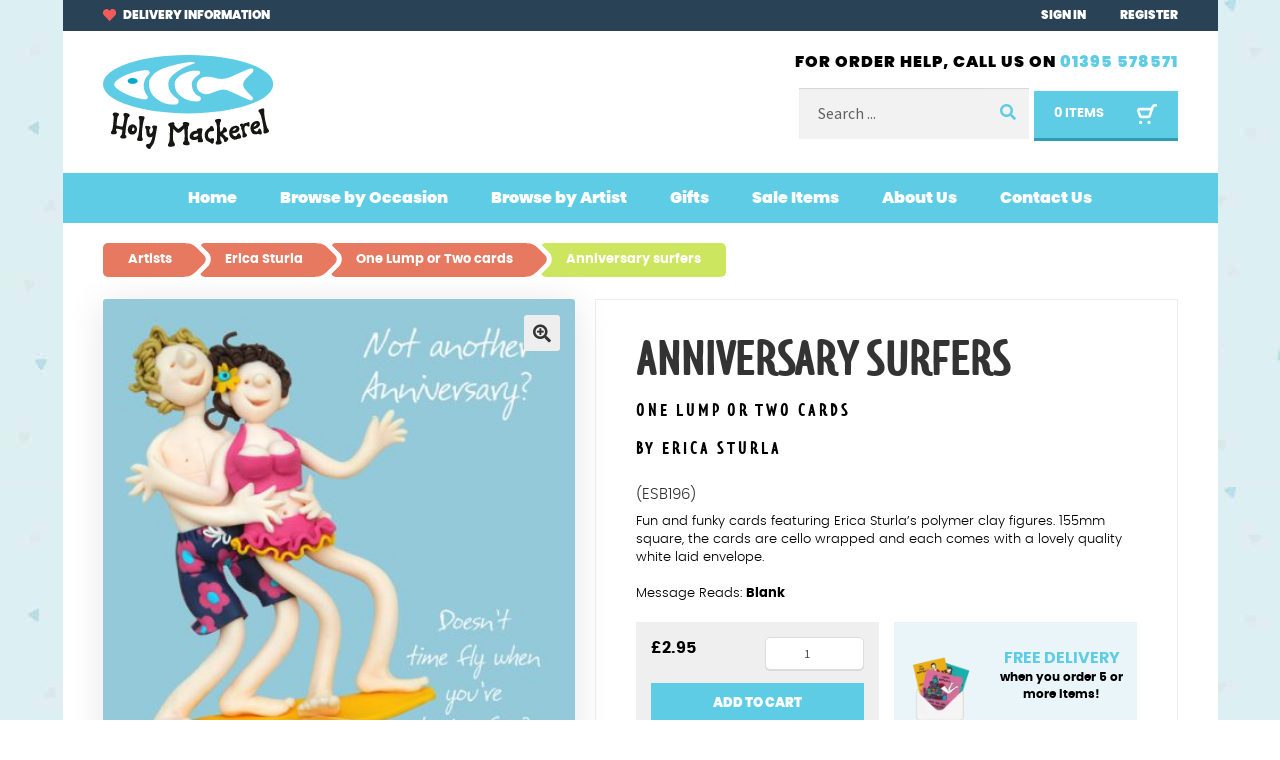

--- FILE ---
content_type: text/html; charset=UTF-8
request_url: https://www.holy-mackerel.co.uk/product/anniversary-surfers/
body_size: 29162
content:
<!doctype html>
<html lang="en-US">
<head>
<meta charset="UTF-8">
<meta name="viewport" content="width=device-width, initial-scale=1">
<link rel="profile" href="http://gmpg.org/xfn/11">
<link rel="pingback" href="https://www.holy-mackerel.co.uk/xmlrpc.php">
<link rel="preconnect" href="https://connect.facebook.net" />

<link rel="preconnect" href="https://www.google-analytics.com" />
<link rel="preconnect" href="https://www.googletagmanager.com" />
<meta name='robots' content='index, follow, max-image-preview:large, max-snippet:-1, max-video-preview:-1' />

<!-- Google Tag Manager for WordPress by gtm4wp.com -->
<script data-cfasync="false" data-pagespeed-no-defer type="pmdelayedscript" data-no-optimize="1" data-no-defer="1" data-no-minify="1">
	var gtm4wp_datalayer_name = "dataLayer";
	var dataLayer = dataLayer || [];
	const gtm4wp_use_sku_instead = 1;
	const gtm4wp_currency = 'GBP';
	const gtm4wp_product_per_impression = 10;
	const gtm4wp_clear_ecommerce = false;
	const gtm4wp_datalayer_max_timeout = 2000;
</script>
<!-- End Google Tag Manager for WordPress by gtm4wp.com -->
	<!-- This site is optimized with the Yoast SEO plugin v26.6 - https://yoast.com/wordpress/plugins/seo/ -->
	<title>Anniversary surfers - Holy Mackerel</title>
	<meta name="description" content="Fun and funky cards featuring Erica Sturla&#039;s polymer clay figures. 155mm square, the cards are cello wrapped and each comes with a lovely quality white laid envelope." />
	<link rel="canonical" href="https://www.holy-mackerel.co.uk/product/anniversary-surfers/" />
	<meta property="og:locale" content="en_US" />
	<meta property="og:type" content="article" />
	<meta property="og:title" content="Anniversary surfers - Holy Mackerel" />
	<meta property="og:description" content="Fun and funky cards featuring Erica Sturla&#039;s polymer clay figures. 155mm square, the cards are cello wrapped and each comes with a lovely quality white laid envelope." />
	<meta property="og:url" content="https://www.holy-mackerel.co.uk/product/anniversary-surfers/" />
	<meta property="og:site_name" content="Holy Mackerel" />
	<meta property="article:modified_time" content="2026-01-07T15:02:00+00:00" />
	<meta property="og:image" content="https://www.holy-mackerel.co.uk/wp-content/uploads/2014/07/ESB196.jpg" />
	<meta property="og:image:width" content="586" />
	<meta property="og:image:height" content="591" />
	<meta property="og:image:type" content="image/jpeg" />
	<meta name="twitter:card" content="summary_large_image" />
	<script type="application/ld+json" class="yoast-schema-graph">{"@context":"https://schema.org","@graph":[{"@type":"WebPage","@id":"https://www.holy-mackerel.co.uk/product/anniversary-surfers/","url":"https://www.holy-mackerel.co.uk/product/anniversary-surfers/","name":"Anniversary surfers - Holy Mackerel","isPartOf":{"@id":"https://www.holy-mackerel.co.uk/#website"},"primaryImageOfPage":{"@id":"https://www.holy-mackerel.co.uk/product/anniversary-surfers/#primaryimage"},"image":{"@id":"https://www.holy-mackerel.co.uk/product/anniversary-surfers/#primaryimage"},"thumbnailUrl":"https://www.holy-mackerel.co.uk/wp-content/uploads/2014/07/ESB196.jpg","datePublished":"2021-05-13T15:01:35+00:00","dateModified":"2026-01-07T15:02:00+00:00","description":"Fun and funky cards featuring Erica Sturla's polymer clay figures. 155mm square, the cards are cello wrapped and each comes with a lovely quality white laid envelope.","breadcrumb":{"@id":"https://www.holy-mackerel.co.uk/product/anniversary-surfers/#breadcrumb"},"inLanguage":"en-US","potentialAction":[{"@type":"ReadAction","target":["https://www.holy-mackerel.co.uk/product/anniversary-surfers/"]}]},{"@type":"ImageObject","inLanguage":"en-US","@id":"https://www.holy-mackerel.co.uk/product/anniversary-surfers/#primaryimage","url":"https://www.holy-mackerel.co.uk/wp-content/uploads/2014/07/ESB196.jpg","contentUrl":"https://www.holy-mackerel.co.uk/wp-content/uploads/2014/07/ESB196.jpg","width":586,"height":591},{"@type":"BreadcrumbList","@id":"https://www.holy-mackerel.co.uk/product/anniversary-surfers/#breadcrumb","itemListElement":[{"@type":"ListItem","position":1,"name":"Home","item":"https://www.holy-mackerel.co.uk/"},{"@type":"ListItem","position":2,"name":"Shop","item":"https://www.holy-mackerel.co.uk/shop/"},{"@type":"ListItem","position":3,"name":"Anniversary surfers"}]},{"@type":"WebSite","@id":"https://www.holy-mackerel.co.uk/#website","url":"https://www.holy-mackerel.co.uk/","name":"Holy Mackerel","description":"Just another WordPress site","publisher":{"@id":"https://www.holy-mackerel.co.uk/#organization"},"potentialAction":[{"@type":"SearchAction","target":{"@type":"EntryPoint","urlTemplate":"https://www.holy-mackerel.co.uk/?s={search_term_string}"},"query-input":{"@type":"PropertyValueSpecification","valueRequired":true,"valueName":"search_term_string"}}],"inLanguage":"en-US"},{"@type":"Organization","@id":"https://www.holy-mackerel.co.uk/#organization","name":"Holy Mackerel","url":"https://www.holy-mackerel.co.uk/","logo":{"@type":"ImageObject","inLanguage":"en-US","@id":"https://www.holy-mackerel.co.uk/#/schema/logo/image/","url":"https://www.holy-mackerel.co.uk/wp-content/uploads/2021/07/logo.svg","contentUrl":"https://www.holy-mackerel.co.uk/wp-content/uploads/2021/07/logo.svg","caption":"Holy Mackerel"},"image":{"@id":"https://www.holy-mackerel.co.uk/#/schema/logo/image/"}}]}</script>
	<!-- / Yoast SEO plugin. -->


<link rel='dns-prefetch' href='//www.google.com' />

<link rel="alternate" type="application/rss+xml" title="Holy Mackerel &raquo; Feed" href="https://www.holy-mackerel.co.uk/feed/" />
<link rel="alternate" type="application/rss+xml" title="Holy Mackerel &raquo; Comments Feed" href="https://www.holy-mackerel.co.uk/comments/feed/" />
<style id='wp-img-auto-sizes-contain-inline-css'>
img:is([sizes=auto i],[sizes^="auto," i]){contain-intrinsic-size:3000px 1500px}
/*# sourceURL=wp-img-auto-sizes-contain-inline-css */
</style>
<style id='classic-theme-styles-inline-css'>
/*! This file is auto-generated */
.wp-block-button__link{color:#fff;background-color:#32373c;border-radius:9999px;box-shadow:none;text-decoration:none;padding:calc(.667em + 2px) calc(1.333em + 2px);font-size:1.125em}.wp-block-file__button{background:#32373c;color:#fff;text-decoration:none}
/*# sourceURL=/wp-includes/css/classic-themes.min.css */
</style>
<link rel='stylesheet' id='wxp_front_style-css' href='https://www.holy-mackerel.co.uk/wp-content/plugins/wc-partial-shipment/assets/css/front.css?ver=6.9' media='all' />
<link rel='stylesheet' id='photoswipe-css' href='https://www.holy-mackerel.co.uk/wp-content/plugins/woocommerce/assets/css/photoswipe/photoswipe.min.css?ver=10.3.7' media='all' />
<link rel='stylesheet' id='photoswipe-default-skin-css' href='https://www.holy-mackerel.co.uk/wp-content/plugins/woocommerce/assets/css/photoswipe/default-skin/default-skin.min.css?ver=10.3.7' media='all' />
<style id='woocommerce-inline-inline-css'>
.woocommerce form .form-row .required { visibility: visible; }
/*# sourceURL=woocommerce-inline-inline-css */
</style>
<link rel='stylesheet' id='gateway-css' href='https://www.holy-mackerel.co.uk/wp-content/plugins/woocommerce-paypal-payments/modules/ppcp-button/assets/css/gateway.css?ver=3.3.1' media='all' />
<link rel='stylesheet' id='brands-styles-css' href='https://www.holy-mackerel.co.uk/wp-content/plugins/woocommerce/assets/css/brands.css?ver=10.3.7' media='all' />
<link rel='stylesheet' id='storefront-style-css' href='https://www.holy-mackerel.co.uk/wp-content/themes/storefront/style.css?ver=4.6.1' media='all' />
<style id='storefront-style-inline-css'>

			.main-navigation ul li a,
			.site-title a,
			ul.menu li a,
			.site-branding h1 a,
			button.menu-toggle,
			button.menu-toggle:hover,
			.handheld-navigation .dropdown-toggle {
				color: #333333;
			}

			button.menu-toggle,
			button.menu-toggle:hover {
				border-color: #333333;
			}

			.main-navigation ul li a:hover,
			.main-navigation ul li:hover > a,
			.site-title a:hover,
			.site-header ul.menu li.current-menu-item > a {
				color: #747474;
			}

			table:not( .has-background ) th {
				background-color: #f8f8f8;
			}

			table:not( .has-background ) tbody td {
				background-color: #fdfdfd;
			}

			table:not( .has-background ) tbody tr:nth-child(2n) td,
			fieldset,
			fieldset legend {
				background-color: #fbfbfb;
			}

			.site-header,
			.secondary-navigation ul ul,
			.main-navigation ul.menu > li.menu-item-has-children:after,
			.secondary-navigation ul.menu ul,
			.storefront-handheld-footer-bar,
			.storefront-handheld-footer-bar ul li > a,
			.storefront-handheld-footer-bar ul li.search .site-search,
			button.menu-toggle,
			button.menu-toggle:hover {
				background-color: #ffffff;
			}

			p.site-description,
			.site-header,
			.storefront-handheld-footer-bar {
				color: #404040;
			}

			button.menu-toggle:after,
			button.menu-toggle:before,
			button.menu-toggle span:before {
				background-color: #333333;
			}

			h1, h2, h3, h4, h5, h6, .wc-block-grid__product-title {
				color: #333333;
			}

			.widget h1 {
				border-bottom-color: #333333;
			}

			body,
			.secondary-navigation a {
				color: #6d6d6d;
			}

			.widget-area .widget a,
			.hentry .entry-header .posted-on a,
			.hentry .entry-header .post-author a,
			.hentry .entry-header .post-comments a,
			.hentry .entry-header .byline a {
				color: #727272;
			}

			a {
				color: #7f54b3;
			}

			a:focus,
			button:focus,
			.button.alt:focus,
			input:focus,
			textarea:focus,
			input[type="button"]:focus,
			input[type="reset"]:focus,
			input[type="submit"]:focus,
			input[type="email"]:focus,
			input[type="tel"]:focus,
			input[type="url"]:focus,
			input[type="password"]:focus,
			input[type="search"]:focus {
				outline-color: #7f54b3;
			}

			button, input[type="button"], input[type="reset"], input[type="submit"], .button, .widget a.button {
				background-color: #eeeeee;
				border-color: #eeeeee;
				color: #333333;
			}

			button:hover, input[type="button"]:hover, input[type="reset"]:hover, input[type="submit"]:hover, .button:hover, .widget a.button:hover {
				background-color: #d5d5d5;
				border-color: #d5d5d5;
				color: #333333;
			}

			button.alt, input[type="button"].alt, input[type="reset"].alt, input[type="submit"].alt, .button.alt, .widget-area .widget a.button.alt {
				background-color: #333333;
				border-color: #333333;
				color: #ffffff;
			}

			button.alt:hover, input[type="button"].alt:hover, input[type="reset"].alt:hover, input[type="submit"].alt:hover, .button.alt:hover, .widget-area .widget a.button.alt:hover {
				background-color: #1a1a1a;
				border-color: #1a1a1a;
				color: #ffffff;
			}

			.pagination .page-numbers li .page-numbers.current {
				background-color: #e6e6e6;
				color: #636363;
			}

			#comments .comment-list .comment-content .comment-text {
				background-color: #f8f8f8;
			}

			.site-footer {
				background-color: #f0f0f0;
				color: #6d6d6d;
			}

			.site-footer a:not(.button):not(.components-button) {
				color: #333333;
			}

			.site-footer .storefront-handheld-footer-bar a:not(.button):not(.components-button) {
				color: #333333;
			}

			.site-footer h1, .site-footer h2, .site-footer h3, .site-footer h4, .site-footer h5, .site-footer h6, .site-footer .widget .widget-title, .site-footer .widget .widgettitle {
				color: #333333;
			}

			.page-template-template-homepage.has-post-thumbnail .type-page.has-post-thumbnail .entry-title {
				color: #000000;
			}

			.page-template-template-homepage.has-post-thumbnail .type-page.has-post-thumbnail .entry-content {
				color: #000000;
			}

			@media screen and ( min-width: 768px ) {
				.secondary-navigation ul.menu a:hover {
					color: #595959;
				}

				.secondary-navigation ul.menu a {
					color: #404040;
				}

				.main-navigation ul.menu ul.sub-menu,
				.main-navigation ul.nav-menu ul.children {
					background-color: #f0f0f0;
				}

				.site-header {
					border-bottom-color: #f0f0f0;
				}
			}
/*# sourceURL=storefront-style-inline-css */
</style>
<link rel='stylesheet' id='storefront-fonts-css' href='https://www.holy-mackerel.co.uk/wp-content/cache/perfmatters/www.holy-mackerel.co.uk/fonts/f00ef1dc0092.google-fonts.min.css' media='all' />
<link rel='stylesheet' id='wc_stripe_express_checkout_style-css' href='https://www.holy-mackerel.co.uk/wp-content/plugins/woocommerce-gateway-stripe/build/express-checkout.css?ver=f49792bd42ded7e3e1cb' media='all' />
<link rel='stylesheet' id='storefront-icons-css' href='https://www.holy-mackerel.co.uk/wp-content/themes/storefront/assets/css/base/icons.css?ver=4.6.1' media='all' />
<link rel='stylesheet' id='storefront-woocommerce-style-css' href='https://www.holy-mackerel.co.uk/wp-content/themes/storefront/assets/css/woocommerce/woocommerce.css?ver=4.6.1' media='all' />
<style id='storefront-woocommerce-style-inline-css'>
@font-face {
				font-family: star;
				src: url(https://www.holy-mackerel.co.uk/wp-content/plugins/woocommerce/assets/fonts/star.eot);
				src:
					url(https://www.holy-mackerel.co.uk/wp-content/plugins/woocommerce/assets/fonts/star.eot?#iefix) format("embedded-opentype"),
					url(https://www.holy-mackerel.co.uk/wp-content/plugins/woocommerce/assets/fonts/star.woff) format("woff"),
					url(https://www.holy-mackerel.co.uk/wp-content/plugins/woocommerce/assets/fonts/star.ttf) format("truetype"),
					url(https://www.holy-mackerel.co.uk/wp-content/plugins/woocommerce/assets/fonts/star.svg#star) format("svg");
				font-weight: 400;
				font-style: normal;
			}
			@font-face {
				font-family: WooCommerce;
				src: url(https://www.holy-mackerel.co.uk/wp-content/plugins/woocommerce/assets/fonts/WooCommerce.eot);
				src:
					url(https://www.holy-mackerel.co.uk/wp-content/plugins/woocommerce/assets/fonts/WooCommerce.eot?#iefix) format("embedded-opentype"),
					url(https://www.holy-mackerel.co.uk/wp-content/plugins/woocommerce/assets/fonts/WooCommerce.woff) format("woff"),
					url(https://www.holy-mackerel.co.uk/wp-content/plugins/woocommerce/assets/fonts/WooCommerce.ttf) format("truetype"),
					url(https://www.holy-mackerel.co.uk/wp-content/plugins/woocommerce/assets/fonts/WooCommerce.svg#WooCommerce) format("svg");
				font-weight: 400;
				font-style: normal;
			}

			a.cart-contents,
			.site-header-cart .widget_shopping_cart a {
				color: #333333;
			}

			a.cart-contents:hover,
			.site-header-cart .widget_shopping_cart a:hover,
			.site-header-cart:hover > li > a {
				color: #747474;
			}

			table.cart td.product-remove,
			table.cart td.actions {
				border-top-color: #ffffff;
			}

			.storefront-handheld-footer-bar ul li.cart .count {
				background-color: #333333;
				color: #ffffff;
				border-color: #ffffff;
			}

			.woocommerce-tabs ul.tabs li.active a,
			ul.products li.product .price,
			.onsale,
			.wc-block-grid__product-onsale,
			.widget_search form:before,
			.widget_product_search form:before {
				color: #6d6d6d;
			}

			.woocommerce-breadcrumb a,
			a.woocommerce-review-link,
			.product_meta a {
				color: #727272;
			}

			.wc-block-grid__product-onsale,
			.onsale {
				border-color: #6d6d6d;
			}

			.star-rating span:before,
			.quantity .plus, .quantity .minus,
			p.stars a:hover:after,
			p.stars a:after,
			.star-rating span:before,
			#payment .payment_methods li input[type=radio]:first-child:checked+label:before {
				color: #7f54b3;
			}

			.widget_price_filter .ui-slider .ui-slider-range,
			.widget_price_filter .ui-slider .ui-slider-handle {
				background-color: #7f54b3;
			}

			.order_details {
				background-color: #f8f8f8;
			}

			.order_details > li {
				border-bottom: 1px dotted #e3e3e3;
			}

			.order_details:before,
			.order_details:after {
				background: -webkit-linear-gradient(transparent 0,transparent 0),-webkit-linear-gradient(135deg,#f8f8f8 33.33%,transparent 33.33%),-webkit-linear-gradient(45deg,#f8f8f8 33.33%,transparent 33.33%)
			}

			#order_review {
				background-color: #ffffff;
			}

			#payment .payment_methods > li .payment_box,
			#payment .place-order {
				background-color: #fafafa;
			}

			#payment .payment_methods > li:not(.woocommerce-notice) {
				background-color: #f5f5f5;
			}

			#payment .payment_methods > li:not(.woocommerce-notice):hover {
				background-color: #f0f0f0;
			}

			.woocommerce-pagination .page-numbers li .page-numbers.current {
				background-color: #e6e6e6;
				color: #636363;
			}

			.wc-block-grid__product-onsale,
			.onsale,
			.woocommerce-pagination .page-numbers li .page-numbers:not(.current) {
				color: #6d6d6d;
			}

			p.stars a:before,
			p.stars a:hover~a:before,
			p.stars.selected a.active~a:before {
				color: #6d6d6d;
			}

			p.stars.selected a.active:before,
			p.stars:hover a:before,
			p.stars.selected a:not(.active):before,
			p.stars.selected a.active:before {
				color: #7f54b3;
			}

			.single-product div.product .woocommerce-product-gallery .woocommerce-product-gallery__trigger {
				background-color: #eeeeee;
				color: #333333;
			}

			.single-product div.product .woocommerce-product-gallery .woocommerce-product-gallery__trigger:hover {
				background-color: #d5d5d5;
				border-color: #d5d5d5;
				color: #333333;
			}

			.button.added_to_cart:focus,
			.button.wc-forward:focus {
				outline-color: #7f54b3;
			}

			.added_to_cart,
			.site-header-cart .widget_shopping_cart a.button,
			.wc-block-grid__products .wc-block-grid__product .wp-block-button__link {
				background-color: #eeeeee;
				border-color: #eeeeee;
				color: #333333;
			}

			.added_to_cart:hover,
			.site-header-cart .widget_shopping_cart a.button:hover,
			.wc-block-grid__products .wc-block-grid__product .wp-block-button__link:hover {
				background-color: #d5d5d5;
				border-color: #d5d5d5;
				color: #333333;
			}

			.added_to_cart.alt, .added_to_cart, .widget a.button.checkout {
				background-color: #333333;
				border-color: #333333;
				color: #ffffff;
			}

			.added_to_cart.alt:hover, .added_to_cart:hover, .widget a.button.checkout:hover {
				background-color: #1a1a1a;
				border-color: #1a1a1a;
				color: #ffffff;
			}

			.button.loading {
				color: #eeeeee;
			}

			.button.loading:hover {
				background-color: #eeeeee;
			}

			.button.loading:after {
				color: #333333;
			}

			@media screen and ( min-width: 768px ) {
				.site-header-cart .widget_shopping_cart,
				.site-header .product_list_widget li .quantity {
					color: #404040;
				}

				.site-header-cart .widget_shopping_cart .buttons,
				.site-header-cart .widget_shopping_cart .total {
					background-color: #f5f5f5;
				}

				.site-header-cart .widget_shopping_cart {
					background-color: #f0f0f0;
				}
			}
				.storefront-product-pagination a {
					color: #6d6d6d;
					background-color: #ffffff;
				}
				.storefront-sticky-add-to-cart {
					color: #6d6d6d;
					background-color: #ffffff;
				}

				.storefront-sticky-add-to-cart a:not(.button) {
					color: #333333;
				}
/*# sourceURL=storefront-woocommerce-style-inline-css */
</style>
<style id='generateblocks-inline-css'>
:root{--gb-container-width:1100px;}.gb-container .wp-block-image img{vertical-align:middle;}.gb-grid-wrapper .wp-block-image{margin-bottom:0;}.gb-highlight{background:none;}.gb-shape{line-height:0;}.gb-container-link{position:absolute;top:0;right:0;bottom:0;left:0;z-index:99;}
/*# sourceURL=generateblocks-inline-css */
</style>
<link rel='stylesheet' id='storefront-child-style-css' href='https://www.holy-mackerel.co.uk/wp-content/themes/holymackerel/style.css?ver=0.1' media='all' />
<style id='custom_styles-inline-css'>
@font-face{font-family:LimesSans-Bold;src:url(/wp-content/themes/holymackerel/assets/fonts/limes-sans-bold.woff2?1327fe28) format("woff2"),url(/wp-content/themes/holymackerel/assets/fonts/limes-sans-bold.woff?63a8eaf2) format("woff");display:swap}@font-face{font-family:poppins;src:url(/wp-content/themes/holymackerel/assets/fonts/poppins-light-webfont.woff2?32a0fb1e) format("woff2"),url(/wp-content/themes/holymackerel/assets/fonts/poppins-light-webfont.woff?26b61f0f) format("woff");font-weight:300;font-style:normal}@font-face{font-family:poppins;src:url(/wp-content/themes/holymackerel/assets/fonts/poppins-black-webfont.woff2?16779a45) format("woff2"),url(/wp-content/themes/holymackerel/assets/fonts/poppins-black-webfont.woff?b2da26a4) format("woff");font-weight:900;font-style:normal}@font-face{font-family:poppins;src:url(/wp-content/themes/holymackerel/assets/fonts/poppins-bold-webfont.woff2?19444529) format("woff2"),url(/wp-content/themes/holymackerel/assets/fonts/poppins-bold-webfont.woff?e3313bfb) format("woff");font-weight:700;font-style:normal}html{height:100%}body,html{width:100%;margin:0;padding:0}body{min-height:100%;color:#000;line-height:1.428571429;font-size:1.125rem;background:#fbfbfb;overflow-x:hidden;font-family:Poppins;background:url(/wp-content/themes/holymackerel/assets/images/bg_triangles.jpg?46c1e63e);-webkit-font-smoothing:antialiased;-moz-osx-font-smoothing:grayscale}@media (max-width:29.9375rem){#wp-admin-bar-top-secondary{position:absolute!important;right:0!important;top:0!important;float:none!important}}.no-sidebar .content-area{float:none;width:auto;margin-right:0}.site-content{padding-top:1.25rem}.text-center{text-align:center}.text-right{text-align:right}.orange-bg{background-color:#e6795f}.green-bg{background-color:#cce65f}.light-blue-bg{background-color:#5fcce6}.dark-blue-bg{background-color:#339cb5}a{color:#e53180}ul.inline,ul.unstyled{list-style:none;margin:0}h1 img,h2 img,h3 img,h4 img,h5 img,h6 img,ul.inline li{display:inline-block}.storefront-breadcrumb{display:none}.pre-title{font-family:LimesSans-Bold;font-weight:700;font-size:17px;margin-bottom:5px;text-transform:uppercase;letter-spacing:.2em}@media (min-width:30rem){.pre-title{font-size:18px}}.entry-header{margin:0!important;padding:0!important}.entry-title{font-family:LimesSans-Bold;text-transform:uppercase;text-align:center}.pt-1{padding-top:1.25rem}.pt-2{padding-top:2.5rem}.nowrap{white-space:nowrap}.bg-thumbnail-image{width:100%;max-width:100%;padding:0 0 100%;background-repeat:no-repeat;background-size:contain;background-position:50%;border-radius:3px;position:relative}.bg-thumbnail-image .bg-img{width:auto;max-height:100%;display:inline-block;box-shadow:0 2px 4px 0 rgba(0,0,0,.5)}.center-image{position:absolute;width:100%;height:100%;text-align:center;display:flex;align-items:center;justify-content:center}.woocommerce-product-gallery__wrapper{box-shadow:0 4px 35px 0 rgba(0,0,0,.1)}@media (max-width:29.9375rem){.short-desc{font-size:14px}}@media (min-width:30rem) and (max-width:47.9375rem){.short-desc{font-size:16px}}.short-desc .arrow{display:none}@media (max-width:47.9375rem){.short-desc{margin-bottom:30px;overflow:hidden;position:relative}.short-desc .arrow{display:block;text-align:center;position:absolute;z-index:2;top:0;right:10px;width:auto;cursor:pointer}.short-desc .arrow img{position:relative;transform:rotate(-180deg)}.short-desc .inner{position:relative;z-index:1;overflow:hidden}.short-desc .inner p{position:relative;padding-right:30px}.short-desc.closed{max-height:65px}.short-desc.closed .arrow img{transform:rotate(0deg)}}.btn,.button{padding:10px 20px;display:inline-block;font-size:14px;font-family:Poppins;font-weight:900;text-transform:uppercase}@media (min-width:48rem){.btn,.button{font-size:15px;padding:15px 30px}}.btn-sm{font-size:13px;padding:10px 12px}.btn-primary,.button[type=submit]{background:#5fcce6;color:#fff;border-bottom:3px solid #339cb5}.btn-primary:hover,.button[type=submit]:hover{background:#49c5e3;color:#fff;border-bottom:3px solid #2d8ba1}.btn-orange{background:#e6795f;color:#fff;border-bottom:3px solid #ac5843}.btn-orange:hover{background:#e36749;color:#fff;border-bottom:3px solid #9a4f3c}.btn-block{display:block;width:100%}@media (max-width:29.9375rem){.added_to_cart{font-size:14px;padding:5px;max-width:80px}}.woocommerce-error,.woocommerce-info,.woocommerce-message,.woocommerce-noreviews{border-radius:0;font-size:1rem;margin:0 0 1.25rem}.woocommerce-error a,.woocommerce-info a,.woocommerce-message a,.woocommerce-noreviews a{text-decoration:underline}.woocommerce-error a:hover,.woocommerce-info a:hover,.woocommerce-message a:hover,.woocommerce-noreviews a:hover{text-decoration:none}.woocommerce-error,.woocommerce-message{border-radius:0}.woocommerce-error{background:#f3ccc8;color:#a54a41;border-left-color:rgba(165,74,65,.15)}.woocommerce-error,.woocommerce-error .button,.woocommerce-error .button:hover,.woocommerce-error:before,.woocommerce-error a,.woocommerce-error a:focus,.woocommerce-error a:hover{color:#a54a41}.woocommerce-info{background:#cdebf3;color:#3a7ca2;border-left-color:rgba(58,124,162,.15)}.woocommerce-info,.woocommerce-info .button,.woocommerce-info .button:hover,.woocommerce-info:before,.woocommerce-info a,.woocommerce-info a:focus,.woocommerce-info a:hover{color:#3a7ca2}.woocommerce-message{background:#d3f5d4;color:#588658;border-left-color:rgba(88,134,88,.15)}.woocommerce-message,.woocommerce-message .button,.woocommerce-message .button:hover,.woocommerce-message:before,.woocommerce-message a,.woocommerce-message a:focus,.woocommerce-message a:hover{color:#588658}.form-container{padding:0 1.25rem;max-width:900px;margin:0 auto}@media (min-width:48rem){.form-container{padding:0 3.75rem}}.form-row{margin:0 0 1rem}.form-row label{font-size:.9375rem;padding:0 0 4px}.form-row label .required{padding-left:3px;-webkit-user-select:none;-moz-user-select:none;user-select:none;text-decoration:none!important;border-bottom:none!important}.form-row .text-help,.form-row em{color:#666;font-size:.875rem}.form-row .text-help{margin:5px 0 0}.form-row.has-danger input[type=email],.form-row.has-danger input[type=text]{box-shadow:inset 3px 0 0 #e2401c}.form-row.has-danger .text-help{color:#e2401c}.form-row.has-success input[type=email],.form-row.has-success input[type=text]{box-shadow:inset 3px 0 0 #0f834d}a:focus,button:focus,input:focus,textarea:focus{outline:2px solid #5fcce6!important}fieldset,fieldset legend{background:#f0f8f9}fieldset legend{float:left;margin:0 0 20px;padding:6px 0}fieldset .input-text,fieldset input[type=email],fieldset input[type=number],fieldset input[type=password],fieldset input[type=search],fieldset input[type=tel],fieldset input[type=text],fieldset input[type=url],fieldset textarea{background:#fff}.input-text,input[type=email],input[type=number],input[type=password],input[type=search],input[type=tel],input[type=text],input[type=url],textarea{padding:.375rem .625rem}.wwp_wholesaler_registration h2{display:none}.woocommerce-form__label-for-checkbox{margin-bottom:1rem}input.form-control{font-family:Poppins;font-weight:300;font-size:14px;padding:18px;border-radius:5px;background:#fff}input.form-control::-moz-placeholder{font-family:Poppins;font-weight:300;font-size:14px;color:#294255}input.form-control::placeholder{font-family:Poppins;font-weight:300;font-size:14px;color:#294255}.input-group{position:relative;display:inline-block}#mc-embedded-subscribe-form{text-align:center}#mc-embedded-subscribe-form .form-control{padding-right:120px;width:100%;max-width:313px}#mc-embedded-subscribe{background:transparent;position:absolute;padding:18px 20px;font-family:Poppins;top:0;right:0;z-index:999;font-size:14px}#mc-embedded-subscribe,#top-header{font-weight:900;text-transform:uppercase}#top-header{background:#294255;font-size:11px;padding-top:7px;padding-bottom:7px}@media (min-width:30rem){#top-header{font-size:12px}}#top-header a{color:#fff}#top-header img{display:inline-block;vertical-align:middle;margin-right:5px;position:relative;top:-1px}#top-header .widget,#top-header p{margin:0}#top-header nav li+li{margin-left:12px}@media (min-width:48rem){#top-header nav li+li{margin-left:32px}}#logo{padding-top:6px}@media (min-width:30rem){#logo{padding-top:12px;padding-bottom:7px}}@media (min-width:48rem){#logo{padding-top:24px;padding-bottom:16px}}#logo>a{display:inline-block;margin-bottom:0}#header-contact{font-weight:900;font-size:16px;text-transform:uppercase;letter-spacing:1px;margin-bottom:15px;padding-top:20px}#header-contact a{color:#5fcce6}#site-header-cart,.site-search{display:inline-block}#site-header-cart .tax_label,#site-header-cart .woocommerce-Price-amount{display:none}#site-header-cart .cart-contents{display:inline-block}#site-header-cart .count{opacity:1;font-weight:700;font-size:13px;text-transform:uppercase;display:inline-block;vertical-align:middle}@media (min-width:48rem){#site-header-cart .cart-contents{padding:11px 20px;background:#5fcce6;border-bottom:3px solid #339cb5;color:#fff}#site-header-cart .cart-contents:after{content:"";background:url(/wp-content/themes/holymackerel/assets/images/cart-white.svg?966ea6db) no-repeat;width:21px;height:21px;margin-left:33px;position:relative;top:2px}}@media (max-width:47.9375rem){#site-header-cart>li:first-child{height:100%}#site-header-cart .cart-contents{width:84px;height:100%;background:url(/wp-content/themes/holymackerel/assets/images/cart-blue.svg?4af24df9) no-repeat 50%}#site-header-cart .count{display:none}}.site-search{margin-bottom:0}@media (min-width:48rem){.site-search{width:230px}}@media (max-width:47.9375rem){.site-search{display:none}}.site-search-mobile{display:block;width:100%;height:0;overflow:hidden;transition:height .2s ease-out}.site-search-mobile .woocommerce-product-search{margin-bottom:0}.site-search-mobile.open{height:51px}.site-search-toggle{border-left:1px solid #e0e0e0;border-right:1px solid #e0e0e0;background:url(/wp-content/themes/holymackerel/assets/images/search-blue.svg?f02b7bed) no-repeat 50%;width:84px}@media (max-width:47.9375rem){#header-controls{height:100%;display:flex;width:100%;justify-content:flex-end}#main-header{padding:0}#logo{padding-left:1.25rem}}#site-navigation{background:#5fcce6;text-align:center}#site-navigation .menu-toggle{background:#5fcce6;border:none;margin-right:1.25rem}#site-navigation .menu-toggle span{width:0;overflow:hidden;display:inline-block;height:0}#site-navigation .menu-toggle:after,#site-navigation .menu-toggle:before,#site-navigation .menu-toggle span:before{background-color:#fff;width:25px;height:4px;border-radius:0}#site-navigation .menu-toggle:before{transform:translateY(-8px)}#site-navigation .menu-toggle:after{transform:translateY(8px)}#site-navigation.toggled .menu-toggle:before{transform:rotate(45deg)}#site-navigation.toggled .menu-toggle:after{transform:rotate(-45deg)}.main-navigation ul.menu,.main-navigation ul.nav-menu{margin-left:0;font-weight:900;font-size:16px}.main-navigation ul.menu li a,.main-navigation ul.nav-menu li a{color:#fff;padding:14px 20px!important;transition:background .1s ease-out}.main-navigation ul.menu li a:hover,.main-navigation ul.nav-menu li a:hover{background:rgba(0,0,0,.07)}.custom-logo{width:auto;height:50px}@media (min-width:30rem){.custom-logo{width:auto;height:63px}}@media (min-width:48rem){.custom-logo{width:auto;height:94px}}.widget_product_search{margin-bottom:0}.site-search .widget_product_search form button[type=submit]{position:absolute;z-index:99;top:2px;right:1px;bottom:2px;background:#f2f2f2;left:unset;height:auto;width:auto;-webkit-clip-path:none;clip-path:none;padding:22px;clip:unset}.site-search .widget_product_search form button[type=submit]:hover{background:#c4c4c4}.widget_product_search form:before{content:none}.widget_product_search form button:before,.widget_search form button:before{-webkit-font-smoothing:antialiased;-moz-osx-font-smoothing:grayscale;display:inline-block;font-style:normal;font-variant:normal;font-weight:400;font-family:Font Awesome\ 5 Free;font-weight:900;line-height:inherit;vertical-align:baseline;content:"\F002";position:absolute;top:1em;left:1em;line-height:1;color:#5fcce6}.site-search .widget_product_search form input[type=search],.site-search .widget_product_search form input[type=text]{padding-left:1.217924em;padding-right:2.2em}@media (min-width:48rem){.site-header-cart .widget_shopping_cart{min-width:300px}.site-header-cart:hover .widget_shopping_cart{left:unset;right:0}}.widget_shopping_cart{border:1px solid #b3b3b3;box-shadow:0 9px 18px 0 #5b5b5b}.widget_shopping_cart .product_list_widget li{padding-right:10px}.site-search .widget_product_search form:before{content:none}#footer{padding-top:30px;padding-bottom:50px}@media (min-width:48rem){#footer{padding-top:47px;padding-bottom:75px}}#footer-links{margin-bottom:16px}.footer-links{border-radius:20px;padding:18px 25px;font-size:15px;font-weight:300;margin-bottom:20px;color:#fff}@media (min-width:48rem){.footer-links{margin-bottom:30px;padding:23px 32px}}.footer-links .widget{margin:0}.footer-links .widget-title{font-weight:700;font-size:22px;text-transform:uppercase;padding:0;margin:0 0 15px}.footer-links ul{margin-bottom:10px}.footer-links ul li{margin:0;padding:0}.footer-links ul li a{color:#fff!important;display:block;padding:5px 0}.footer-links ul li:before{display:none}.footer-links ul li.current-menu-item>a,.footer-links ul li a:hover{text-decoration:underline}#footer-newsletter{background:url(/wp-content/themes/holymackerel/assets/images/sea-bg.jpg?5ce28318) no-repeat 50%;background-size:cover;padding:24px 24px 41px;border-radius:20px;margin-bottom:46px}#footer-newsletter .title{font-family:LimesSans-Bold;font-weight:38px;color:#fff;text-align:center;text-transform:uppercase}#footer-bottom{text-align:center;font-weight:900;font-size:14px}#footer-bottom li{margin-right:20px}#footer-bottom li:last-of-type{margin-right:0}.container{margin-left:auto;margin-right:auto;position:relative;width:100%;max-width:1155px;padding-left:.625rem;padding-right:.625rem}@media (min-width:30rem){.container{padding-left:1.25rem;padding-right:1.25rem}}@media (min-width:62rem){.container{padding-left:2.5rem;padding-right:2.5rem}}.container.nopad{padding:0}.container.vertical-center{height:100%}.container.vertical-center>div{width:100%}@media (max-width:29.9375rem){.container>.full-width-xs{margin-left:-1.25rem;margin-right:-1.25rem;padding-left:1.25rem;padding-right:1.25rem}}.outer{max-width:1155px;margin:0 auto;background:#fff;position:relative;overflow-x:hidden}.vertical-center{display:flex;align-items:center}.row{display:flex;flex-wrap:wrap;margin:0 -.625rem}.row.row-center{justify-content:center}.row.row-end{justify-content:flex-end}.row.row-even{justify-content:space-evenly}.row.row-between{justify-content:space-between}.row.vertical-align-start{align-items:flex-start}.row.vertical-align-middle{align-items:center}.row.vertical-align-end{align-items:flex-end}.row.flex-nowrap{flex-wrap:nowrap}.row.fill-height{height:100%}.row.column{flex-direction:column;margin:0}.row>.col,.row>[class*=col-]{flex-shrink:0;max-width:100%;padding-left:.625rem;padding-right:.625rem}.row>.col{flex:1 0 0%}.row>.col-fill{flex:1}.row>.col-0{flex:0}.row.nogutter{margin:0}.row.nogutter>.col,.row.nogutter>[class*=col-]{padding-left:0;padding-right:0}@media (min-width:30rem){.row>.col-sm{flex:1 0 0%}}@media (min-width:48rem){.row>.col-md{flex:1 0 0%}}@media (min-width:62rem){.row>.col-lg{flex:1 0 0%}}@media (min-width:75rem){.row>.col-xl{flex:1 0 0%}}.row .col-third{width:33.3333333333%}.row .col-20{width:20%}.row .col-50{width:50%}.row .col-100{width:100%}.row .col-30{width:30%}.row .col-40{width:40%}.row .col-60{width:60%}.row .col-70{width:70%}.row .col-25{width:25%}@media (min-width:30rem){.row .col-sm-third{width:33.3333333333%}.row .col-sm-50{width:50%}}@media (min-width:48rem){.row .col-md-25{width:25%}.row .col-md-third{width:33.3333333333%}.row .col-md-30{width:30%}.row .col-md-40{width:40%}.row .col-md-50{width:50%}.row .col-md-60{width:60%}.row .col-md-70{width:70%}.row .col-md-45{width:45%}.row .col-md-55{width:55%}.row .col-md-100{width:100%}}@media (min-width:62rem){.row .col-lg-20{width:20%}.row .col-lg-25{width:25%}.row .col-lg-third{width:33.3333333333%}.row .col-lg-45{width:45%}.row .col-lg-50{width:50%}.row .col-lg-55{width:55%}.row .col-lg-100{width:100%}}@media (max-width:29.9375rem){.hidden-xs{display:none!important}}@media (min-width:30rem) and (max-width:47.9375rem){.hidden-sm{display:none!important}}@media (max-width:47.9375rem){.hidden-sm-down{display:none!important}}@media (max-width:61.9375rem){.hidden-md-down{display:none!important}}@media (max-width:74.9375rem){.hidden-lg-down{display:none!important}}@media (min-width:30rem){.hidden-sm-up{display:none!important}.col-sm-adapt-50{flex:1 1 50%}.col-sm-adapt-third{flex:1 1 33.3333%}}@media (min-width:48rem){.hidden-md-up{display:none!important}.col-md-adapt-20{flex:1 1 20%}}@media (min-width:62rem){.hidden-lg-up{display:none!important}}@media (min-width:75rem){.hidden-xl{display:none!important}}.flex-inline{display:flex;justify-content:space-between;align-items:center}.flex{display:flex;flex-wrap:nowrap}.flex.justify-content-end{justify-content:flex-end}.flex.justify-content-between{justify-content:space-between}.flex.justify-content-center{justify-content:center}.flex.align-items-center{align-items:center}.flex.align-items-end{align-items:flex-end}.flex.align-items-start{align-items:flex-start}.breadcrumbs{font-size:13px;font-weight:700;color:#fff;margin-bottom:22px}.breadcrumbs .type,.breadcrumbs .value{background:#e6795f;border-radius:5px;padding:8px 25px;display:inline-block;position:relative;color:#fff}.breadcrumbs .value:last-of-type{background:#cce65f}.breadcrumbs>a>span{position:relative;z-index:3}.breadcrumbs>a:before{content:"";background-color:inherit;width:27px;height:29px;border-radius:11px;position:absolute;right:-11px;top:0;z-index:2;border-right:5px solid #fff;border-top:5px solid #fff;transform:rotate(45deg)}.breadcrumbs>a:last-of-type:before{content:none}.title-banner{padding:0 10px}.title-banner .title{font-family:LimesSans-Bold;font-weight:700;font-size:38px;line-height:1;margin-bottom:20px}@media (min-width:30rem){.title-banner{padding:0}}@media (min-width:48rem){.title-banner .title{font-size:51px;margin-bottom:30px}}.text-banner{padding:12px 24px;background:#efefef;display:flex;justify-content:space-between;align-items:center;font-weight:700;font-size:14px;margin:0 -10px 10px}.text-banner span{padding-right:10px}@media (min-width:30rem){.text-banner{margin:0 0 20px}}.product-block{text-align:center;font-family:Poppins;font-size:15px;padding:20px 0}.product-block>.col,.product-block>[class*=col-]{margin-bottom:40px}.product-block.has-bg{padding-top:42px;padding-bottom:53px}.product-block .title{font-weight:700;text-align:center;font-size:28px;text-transform:uppercase;margin-bottom:45px}.product-block .title .btn{margin-bottom:10px}@media (min-width:30rem){.product-block .title{padding-left:160px;padding-right:160px;position:relative}.product-block .title .btn{position:absolute;top:0;right:0;margin-bottom:0}}.product-block .image{display:block;margin:0 auto 14px}@media (max-width:29.9375rem){.product-block .image{max-width:200px}}.product-block .product-list{font-size:15px}.product-block .artist,.product-block .price{font-weight:300;display:block}.product-block .item-title{font-weight:700;text-transform:uppercase;font-size:15px;margin:0 0 6px}.product-block .artist{margin-bottom:4px}.product-block .price{margin-bottom:12px}.product-block .price del{color:red;opacity:.6;text-decoration:line-through}.product-block .pack-info{display:block;color:#aaa;font-size:13px;margin:-6px 0 14px}.product-block .item{padding-bottom:41px;position:relative;margin-bottom:30px}.product-block .botton-button{position:absolute;bottom:0;text-align:center;width:100%;left:0;display:flex;justify-content:center}@media (min-width:30rem){.product-block{padding:0}}.wwp-wholesale-pricing-details>p{overflow:hidden;text-indent:-9999px;line-height:0;font-size:0}.wwp-wholesale-pricing-details .amount{display:block;text-indent:0;font-size:15px;line-height:1.428571429}#cart-price .price{margin:0}#summary{width:100%;height:100%}.product{margin-bottom:32px}.frame{border:1px solid #ededed}#summary-inner{padding:20px;height:100%}#summary-inner p{font-size:13px}@media (min-width:48rem){#summary-inner{padding:30px}}#summary-inner h2,.product_title{margin-bottom:0}.product_title{font-family:LimesSans-Bold;font-size:51px}.artist-link{display:block;font-family:LimesSans-Bold;font-size:18px;color:#000;letter-spacing:3px;text-transform:uppercase;margin-bottom:22px}.artist-link.range{margin-top:10px;margin-bottom:15px}#free-delivery{background:#e9f5f8;padding:25px 12px;font-weight:700;font-size:12px;text-align:center;height:100%}#free-delivery span{font-size:16px;color:#5fcce6;text-transform:uppercase;display:block}#cart-price{background:#efefef;padding:15px;height:100%}@media (min-width:48rem) and (max-width:61.9375rem){#cart-price{margin-bottom:20px}}#cart-price .cart{margin:0;padding:0}#cart-price .price del{display:block;color:red;font-weight:700}#cart-price .price bdi,#cart-price .price ins{margin:0}#cart-price .amount{font-size:16px;margin:0;font-weight:700}#cart-price .quantity{width:100%;margin:0 0 13px}#cart-price .quantity .input-text{font-size:12px;border-radius:5px;box-shadow:0 1px #d9d9d9;background:#fff;border:1px solid #ddd;display:block;width:100%}.row.narrow{margin:0 -.3125rem}.row.narrow>.col,.row.narrow>[class*=col-]{padding-left:.3125rem;padding-right:.3125rem}@media (min-width:30rem){.row.narrow{margin:0 -.46875rem}.row.narrow>.col,.row.narrow>[class*=col-]{padding-left:.46875rem;padding-right:.46875rem}}@media (max-width:61.9375rem){#product-image{max-height:300px;margin:0 auto 30px}}@media (min-width:30rem){.single-product div.product .woocommerce-product-gallery{float:none!important;width:100%;height:auto;margin:0}}@media (max-width:47.9375rem){.single-product div.product .woocommerce-product-gallery{margin-bottom:20px}}.single-product div.product .summary{margin-bottom:0}.wp-post-image{width:100%}#product-container{margin-bottom:30px}.entry-title{text-align:left}@media (max-width:47.9375rem){.woocommerce-product-gallery{margin-bottom:20px}}.woocommerce-product-gallery{width:100%!important;height:100%}.woocommerce-product-gallery__image>a{width:100%;height:100%;display:block}.woocommerce-product-gallery__image>a img{width:100%}.storefront-full-width-content.single-product div.product .summary{margin-bottom:0!important}.storefront-full-width-content.single-product div.product .woocommerce-product-gallery.woocommerce-product-gallery--columns-5 .flex-control-thumbs li{width:22%!important;margin-right:4%!important;margin-bottom:0!important}.storefront-full-width-content.single-product div.product .woocommerce-product-gallery.woocommerce-product-gallery--columns-5 .flex-control-thumbs li:last-of-type{margin-right:0!important}@media (min-width:48rem){.storefront-full-width-content.single-product div.product .woocommerce-product-gallery{margin-bottom:0}}.single-product div.product{overflow:visible}
/*# sourceURL=custom_styles-inline-css */
</style>
<link rel='stylesheet' id='storefront-woocommerce-brands-style-css' href='https://www.holy-mackerel.co.uk/wp-content/themes/storefront/assets/css/woocommerce/extensions/brands.css?ver=4.6.1' media='all' />
<!--n2css--><!--n2js--><script src="https://www.holy-mackerel.co.uk/wp-includes/js/jquery/jquery.min.js?ver=3.7.1" id="jquery-core-js"></script>
<script src="https://www.holy-mackerel.co.uk/wp-includes/js/jquery/jquery-migrate.min.js?ver=3.4.1" id="jquery-migrate-js" type="pmdelayedscript" data-cfasync="false" data-no-optimize="1" data-no-defer="1" data-no-minify="1"></script>
<script src="https://www.holy-mackerel.co.uk/wp-content/plugins/woocommerce/assets/js/jquery-blockui/jquery.blockUI.min.js?ver=2.7.0-wc.10.3.7" id="wc-jquery-blockui-js" defer data-wp-strategy="defer" type="pmdelayedscript" data-cfasync="false" data-no-optimize="1" data-no-defer="1" data-no-minify="1"></script>
<script id="wc-add-to-cart-js-extra" type="pmdelayedscript" data-cfasync="false" data-no-optimize="1" data-no-defer="1" data-no-minify="1">
var wc_add_to_cart_params = {"ajax_url":"/wp-admin/admin-ajax.php","wc_ajax_url":"/?wc-ajax=%%endpoint%%","i18n_view_cart":"View cart","cart_url":"https://www.holy-mackerel.co.uk/cart/","is_cart":"","cart_redirect_after_add":"no"};
//# sourceURL=wc-add-to-cart-js-extra
</script>
<script src="https://www.holy-mackerel.co.uk/wp-content/plugins/woocommerce/assets/js/frontend/add-to-cart.min.js?ver=10.3.7" id="wc-add-to-cart-js" defer data-wp-strategy="defer" type="pmdelayedscript" data-cfasync="false" data-no-optimize="1" data-no-defer="1" data-no-minify="1"></script>
<script src="https://www.holy-mackerel.co.uk/wp-content/plugins/woocommerce/assets/js/zoom/jquery.zoom.min.js?ver=1.7.21-wc.10.3.7" id="wc-zoom-js" defer data-wp-strategy="defer"></script>
<script src="https://www.holy-mackerel.co.uk/wp-content/plugins/woocommerce/assets/js/flexslider/jquery.flexslider.min.js?ver=2.7.2-wc.10.3.7" id="wc-flexslider-js" defer data-wp-strategy="defer"></script>
<script src="https://www.holy-mackerel.co.uk/wp-content/plugins/woocommerce/assets/js/photoswipe/photoswipe.min.js?ver=4.1.1-wc.10.3.7" id="wc-photoswipe-js" defer data-wp-strategy="defer"></script>
<script src="https://www.holy-mackerel.co.uk/wp-content/plugins/woocommerce/assets/js/photoswipe/photoswipe-ui-default.min.js?ver=4.1.1-wc.10.3.7" id="wc-photoswipe-ui-default-js" defer data-wp-strategy="defer"></script>
<script id="wc-single-product-js-extra" defer src="[data-uri]"></script>
<script src="https://www.holy-mackerel.co.uk/wp-content/plugins/woocommerce/assets/js/frontend/single-product.min.js?ver=10.3.7" id="wc-single-product-js" defer data-wp-strategy="defer"></script>
<script src="https://www.holy-mackerel.co.uk/wp-content/plugins/woocommerce/assets/js/js-cookie/js.cookie.min.js?ver=2.1.4-wc.10.3.7" id="wc-js-cookie-js" defer data-wp-strategy="defer" type="pmdelayedscript" data-cfasync="false" data-no-optimize="1" data-no-defer="1" data-no-minify="1"></script>
<script id="woocommerce-js-extra" type="pmdelayedscript" data-cfasync="false" data-no-optimize="1" data-no-defer="1" data-no-minify="1">
var woocommerce_params = {"ajax_url":"/wp-admin/admin-ajax.php","wc_ajax_url":"/?wc-ajax=%%endpoint%%","i18n_password_show":"Show password","i18n_password_hide":"Hide password"};
//# sourceURL=woocommerce-js-extra
</script>
<script src="https://www.holy-mackerel.co.uk/wp-content/plugins/woocommerce/assets/js/frontend/woocommerce.min.js?ver=10.3.7" id="woocommerce-js" defer data-wp-strategy="defer" type="pmdelayedscript" data-cfasync="false" data-no-optimize="1" data-no-defer="1" data-no-minify="1"></script>
<script id="wc-cart-fragments-js-extra" type="pmdelayedscript" data-cfasync="false" data-no-optimize="1" data-no-defer="1" data-no-minify="1">
var wc_cart_fragments_params = {"ajax_url":"/wp-admin/admin-ajax.php","wc_ajax_url":"/?wc-ajax=%%endpoint%%","cart_hash_key":"wc_cart_hash_e24a8c27e854ea7ec49f5564faaed4da","fragment_name":"wc_fragments_e24a8c27e854ea7ec49f5564faaed4da","request_timeout":"5000"};
//# sourceURL=wc-cart-fragments-js-extra
</script>
<link rel="https://api.w.org/" href="https://www.holy-mackerel.co.uk/wp-json/" /><link rel="alternate" title="JSON" type="application/json" href="https://www.holy-mackerel.co.uk/wp-json/wp/v2/product/913" /><link rel="EditURI" type="application/rsd+xml" title="RSD" href="https://www.holy-mackerel.co.uk/xmlrpc.php?rsd" />
<link rel='shortlink' href='https://www.holy-mackerel.co.uk/?p=913' />
			<style type="text/css">
				p.user_not_wholesale {
					text-align: center;
				}
				p.user_not_wholesale a {
					text-decoration: none;
					border: 2px solid #333;
					color: #333;
					padding: 10px 60px;
				}
			</style>
			
<!-- Google Tag Manager for WordPress by gtm4wp.com -->
<!-- GTM Container placement set to footer -->
<script data-cfasync="false" data-pagespeed-no-defer type="pmdelayedscript" data-no-optimize="1" data-no-defer="1" data-no-minify="1">
	var dataLayer_content = {"pagePostType":"product","pagePostType2":"single-product","pagePostAuthor":"admin","cartContent":{"totals":{"applied_coupons":[],"discount_total":0,"subtotal":0,"total":0},"items":[]},"productRatingCounts":[],"productAverageRating":0,"productReviewCount":0,"productType":"simple","productIsVariable":0};
	dataLayer.push( dataLayer_content );
</script>
<script data-cfasync="false" data-pagespeed-no-defer type="pmdelayedscript" data-no-optimize="1" data-no-defer="1" data-no-minify="1">
(function(w,d,s,l,i){w[l]=w[l]||[];w[l].push({'gtm.start':
new Date().getTime(),event:'gtm.js'});var f=d.getElementsByTagName(s)[0],
j=d.createElement(s),dl=l!='dataLayer'?'&l='+l:'';j.async=true;j.src=
'//www.googletagmanager.com/gtm.js?id='+i+dl;f.parentNode.insertBefore(j,f);
})(window,document,'script','dataLayer','GTM-T8MNS46');
</script>
<!-- End Google Tag Manager for WordPress by gtm4wp.com --><!-- Google site verification - Google for WooCommerce -->
<meta name="google-site-verification" content="K--i1J01UYi0R_5vCh1v9COfQ5eugf2OqwEiP5YJu5E" />
<style>.mc4wp-checkbox-woocommerce{clear:both;width:auto;display:block;position:static}.mc4wp-checkbox-woocommerce input{float:none;vertical-align:middle;-webkit-appearance:checkbox;width:auto;max-width:21px;margin:0 6px 0 0;padding:0;position:static;display:inline-block!important}.mc4wp-checkbox-woocommerce label{float:none;cursor:pointer;width:auto;margin:0 0 16px;display:block;position:static}</style>	<noscript><style>.woocommerce-product-gallery{ opacity: 1 !important; }</style></noscript>
	<script type="pmdelayedscript" data-cfasync="false" data-no-optimize="1" data-no-defer="1" data-no-minify="1">function perfmatters_check_cart_fragments(){if(null!==document.getElementById("perfmatters-cart-fragments"))return!1;if(document.cookie.match("(^|;) ?woocommerce_cart_hash=([^;]*)(;|$)")){var e=document.createElement("script");e.id="perfmatters-cart-fragments",e.src="https://www.holy-mackerel.co.uk/wp-content/plugins/woocommerce/assets/js/frontend/cart-fragments.min.js",e.async=!0,document.head.appendChild(e)}}perfmatters_check_cart_fragments(),document.addEventListener("click",function(){setTimeout(perfmatters_check_cart_fragments,1e3)});</script><link rel="icon" href="https://www.holy-mackerel.co.uk/wp-content/uploads/2021/11/cropped-cropped-logo-100x100.png" sizes="32x32" />
<link rel="icon" href="https://www.holy-mackerel.co.uk/wp-content/uploads/2021/11/cropped-cropped-logo-300x300.png" sizes="192x192" />
<link rel="apple-touch-icon" href="https://www.holy-mackerel.co.uk/wp-content/uploads/2021/11/cropped-cropped-logo-300x300.png" />
<meta name="msapplication-TileImage" content="https://www.holy-mackerel.co.uk/wp-content/uploads/2021/11/cropped-cropped-logo-300x300.png" />

		<!-- Global site tag (gtag.js) - Google Ads: AW-16896956541 - Google for WooCommerce -->
		<script async src="https://www.googletagmanager.com/gtag/js?id=AW-16896956541" type="pmdelayedscript" data-cfasync="false" data-no-optimize="1" data-no-defer="1" data-no-minify="1"></script>
		<script type="pmdelayedscript" data-cfasync="false" data-no-optimize="1" data-no-defer="1" data-no-minify="1">
			window.dataLayer = window.dataLayer || [];
			function gtag() { dataLayer.push(arguments); }
			gtag( 'consent', 'default', {
				analytics_storage: 'denied',
				ad_storage: 'denied',
				ad_user_data: 'denied',
				ad_personalization: 'denied',
				region: ['AT', 'BE', 'BG', 'HR', 'CY', 'CZ', 'DK', 'EE', 'FI', 'FR', 'DE', 'GR', 'HU', 'IS', 'IE', 'IT', 'LV', 'LI', 'LT', 'LU', 'MT', 'NL', 'NO', 'PL', 'PT', 'RO', 'SK', 'SI', 'ES', 'SE', 'GB', 'CH'],
				wait_for_update: 500,
			} );
			gtag('js', new Date());
			gtag('set', 'developer_id.dOGY3NW', true);
			gtag("config", "AW-16896956541", { "groups": "GLA", "send_page_view": false });		</script>

		<link rel='stylesheet' id='wc-stripe-blocks-checkout-style-css' href='https://www.holy-mackerel.co.uk/wp-content/plugins/woocommerce-gateway-stripe/build/upe-blocks.css?ver=1e1661bb3db973deba05' media='all' />
<link rel='stylesheet' id='wc-blocks-style-css' href='https://www.holy-mackerel.co.uk/wp-content/plugins/woocommerce/assets/client/blocks/wc-blocks.css?ver=wc-10.3.7' media='all' />
<link rel='stylesheet' id='wc-stripe-upe-classic-css' href='https://www.holy-mackerel.co.uk/wp-content/plugins/woocommerce-gateway-stripe/build/upe-classic.css?ver=10.2.0' media='all' />
<link rel='stylesheet' id='stripelink_styles-css' href='https://www.holy-mackerel.co.uk/wp-content/plugins/woocommerce-gateway-stripe/assets/css/stripe-link.css?ver=10.2.0' media='all' />
</head>

<body class="wp-singular product-template-default single single-product postid-913 wp-custom-logo wp-embed-responsive wp-theme-storefront wp-child-theme-holymackerel theme-storefront woocommerce woocommerce-page woocommerce-no-js storefront-full-width-content storefront-align-wide no-sidebar woocommerce-active">

<script type="pmdelayedscript" data-cfasync="false" data-no-optimize="1" data-no-defer="1" data-no-minify="1">
gtag("event", "page_view", {send_to: "GLA"});
</script>


<div id="page" class="outer">
	
	<header id="header" role="banner" style="">

        		<a class="skip-link screen-reader-text" href="#site-navigation">Skip to navigation</a>
		<a class="skip-link screen-reader-text" href="#content">Skip to content</a>
		
		<div id="top-header" >
			<div class="container">
				<div class="row">
											<div class="col-60">
                            <div id="block-2" class="widget widget_block"><p><a href="/covid-19-update/"><img decoding="async" src="/wp-content/themes/holymackerel/assets/images/heart.svg"> <span class="hidden-sm-up">Delivery information</span><span class="hidden-xs">Delivery information</span></a></p></div>                        </div>
										<div class="col-40 text-right">
                                <nav id="top-nav" class="top-nav" role="navigation" aria-label="Top Bar">
            <div class="menu-top-bar-container"><ul id="menu-top-bar" class="inline"><li id="menu-item-5814" class="menu-item menu-item-type-post_type menu-item-object-page menu-item-5814"><a href="https://www.holy-mackerel.co.uk/my-account/">Sign In</a></li>
<li id="menu-item-48691" class="menu-item menu-item-type-post_type menu-item-object-page menu-item-48691"><a href="https://www.holy-mackerel.co.uk/register-trade/">Register</a></li>
</ul></div>        </nav>
        					</div>
				</div>
			</div>
		</div>	
		<div id="main-header" class="container">
			<div class="row">
				<div id="logo" class="col-40 col-md-30">
					<a href="https://www.holy-mackerel.co.uk/" class="custom-logo-link" rel="home"><img src="https://www.holy-mackerel.co.uk/wp-content/uploads/2021/07/logo.svg" class="custom-logo" alt="Anniversary surfers" decoding="async" title="Anniversary surfers" /></a>				</div>
				<div class="col-60 col-md-70 text-right">
					<div id="header-contact" class="hidden-sm-down">For order help, call us on <a href="tel:01395 578571">01395 578571</a></div>
					<div id="header-controls">	
						<a href="#" class="site-search-toggle hidden-md-up" id="toggle-search">

						</a>				
						<div class="site-search">
							<div class="widget woocommerce widget_product_search">
								<form role="search" method="get" class="woocommerce-product-search" action="/">
									<label class="screen-reader-text" for="woocommerce-product-search-field-0">Search for:</label>
									<input type="search" id="woocommerce-product-search-field-0" class="search-field" placeholder="Search ..." value="" name="s" required>
									<button type="submit" value="Search"></button>
									<input type="hidden" name="post_type" value="product">
								</form>
							</div>			
						</div>
								<ul id="site-header-cart" class="site-header-cart menu">
			<li class="">
							<a class="cart-contents" href="https://www.holy-mackerel.co.uk/cart/" title="View your shopping cart">
								<span class="woocommerce-Price-amount amount"><span class="woocommerce-Price-currencySymbol">&pound;</span>0.00</span> <span class="count">0 items</span>
			</a>
					</li>
			<li>
							</li>
		</ul>
								</div>
					
				</div>
				<div id="site-search-mobile" class="site-search site-search-mobile col-100 hidden-md-up">
						<div class="widget woocommerce widget_product_search">
							<form role="search" method="get" class="woocommerce-product-search" action="/">
								<label class="screen-reader-text" for="woocommerce-product-search-field-0">Search for:</label>
								<input type="search" id="woocommerce-product-search-field-0" class="search-field" placeholder="Search ..." value="" name="s" required>
								<button type="submit" value="Search"></button>
								<input type="hidden" name="post_type" value="product">
							</form>
						</div>			
					</div>
			</div>
		</div>	
		
	</header>

			<nav id="site-navigation" class="main-navigation" role="navigation" aria-label="Primary Navigation">
		<button id="site-navigation-menu-toggle" class="menu-toggle" aria-controls="site-navigation" aria-expanded="false"><span>Menu</span></button>
			<div class="primary-navigation"><ul id="menu-main" class="menu"><li id="menu-item-5742" class="menu-item menu-item-type-post_type menu-item-object-page menu-item-home menu-item-5742"><a href="https://www.holy-mackerel.co.uk/">Home</a></li>
<li id="menu-item-42657" class="menu-item menu-item-type-post_type menu-item-object-page menu-item-42657"><a href="https://www.holy-mackerel.co.uk/browse-by-occasion/">Browse by Occasion</a></li>
<li id="menu-item-5745" class="menu-item menu-item-type-post_type menu-item-object-page menu-item-5745"><a href="https://www.holy-mackerel.co.uk/artists/">Browse by Artist</a></li>
<li id="menu-item-6585" class="menu-item menu-item-type-custom menu-item-object-custom menu-item-6585"><a href="/category/gifts/">Gifts</a></li>
<li id="menu-item-7513" class="menu-item menu-item-type-custom menu-item-object-custom menu-item-7513"><a href="https://www.holy-mackerel.co.uk/category/bargains-catch-them-while-you-can">Sale Items</a></li>
<li id="menu-item-5834" class="menu-item menu-item-type-post_type menu-item-object-page menu-item-5834"><a href="https://www.holy-mackerel.co.uk/about/">About Us</a></li>
<li id="menu-item-6583" class="menu-item menu-item-type-post_type menu-item-object-page menu-item-6583"><a href="https://www.holy-mackerel.co.uk/contact/">Contact Us</a></li>
</ul></div><div class="handheld-navigation"><ul id="menu-main-1" class="menu"><li class="menu-item menu-item-type-post_type menu-item-object-page menu-item-home menu-item-5742"><a href="https://www.holy-mackerel.co.uk/">Home</a></li>
<li class="menu-item menu-item-type-post_type menu-item-object-page menu-item-42657"><a href="https://www.holy-mackerel.co.uk/browse-by-occasion/">Browse by Occasion</a></li>
<li class="menu-item menu-item-type-post_type menu-item-object-page menu-item-5745"><a href="https://www.holy-mackerel.co.uk/artists/">Browse by Artist</a></li>
<li class="menu-item menu-item-type-custom menu-item-object-custom menu-item-6585"><a href="/category/gifts/">Gifts</a></li>
<li class="menu-item menu-item-type-custom menu-item-object-custom menu-item-7513"><a href="https://www.holy-mackerel.co.uk/category/bargains-catch-them-while-you-can">Sale Items</a></li>
<li class="menu-item menu-item-type-post_type menu-item-object-page menu-item-5834"><a href="https://www.holy-mackerel.co.uk/about/">About Us</a></li>
<li class="menu-item menu-item-type-post_type menu-item-object-page menu-item-6583"><a href="https://www.holy-mackerel.co.uk/contact/">Contact Us</a></li>
</ul></div>		</nav><!-- #site-navigation -->
		
	<div class="storefront-breadcrumb"><div class="col-full"><nav class="woocommerce-breadcrumb" aria-label="breadcrumbs"><a href="https://www.holy-mackerel.co.uk">Home</a><span class="breadcrumb-separator"> / </span><a href="https://www.holy-mackerel.co.uk/category/greeting-cards/">Greeting Cards</a><span class="breadcrumb-separator"> / </span>Anniversary surfers</nav></div></div>
	<div id="content" class="site-content container " tabindex="-1">
		<div class="woocommerce"></div><div class="breadcrumbs hidden-sm-down">
            <a href="https://www.holy-mackerel.co.uk/artists" class="type"><span>Artists</span></a>
            <a href="https://www.holy-mackerel.co.uk/artist/erica-sturla/" class="value"><span>Erica Sturla</span></a>
            <a href="https://www.holy-mackerel.co.uk/artist/erica-sturla/one-lump-or-two/" class="value"><span>One Lump or Two cards</span></a>
            <a href="" class="value"><span>Anniversary surfers</span></a>
    </div><div class="woocommerce-notices-wrapper"></div><div id="product-913" class="product type-product post-913 status-publish first instock product_cat-greeting-cards has-post-thumbnail taxable shipping-taxable purchasable product-type-simple">
	<div class="row" id="product-container">
		<div class="col-100 col-md-45">
			<!--img id="product-image" src="" data-id=""-->
			<div class="woocommerce-product-gallery woocommerce-product-gallery--with-images woocommerce-product-gallery--columns-5 images" data-columns="5" style="opacity: 0; transition: opacity .25s ease-in-out;">
	<div class="woocommerce-product-gallery__wrapper">
		<div data-thumb="https://www.holy-mackerel.co.uk/wp-content/uploads/2014/07/ESB196-100x100.jpg" data-thumb-alt="Anniversary surfers" data-thumb-srcset="https://www.holy-mackerel.co.uk/wp-content/uploads/2014/07/ESB196-100x100.jpg 100w, https://www.holy-mackerel.co.uk/wp-content/uploads/2014/07/ESB196-297x300.jpg 297w, https://www.holy-mackerel.co.uk/wp-content/uploads/2014/07/ESB196-150x150.jpg 150w, https://www.holy-mackerel.co.uk/wp-content/uploads/2014/07/ESB196-300x303.jpg 300w, https://www.holy-mackerel.co.uk/wp-content/uploads/2014/07/ESB196-416x420.jpg 416w, https://www.holy-mackerel.co.uk/wp-content/uploads/2014/07/ESB196.jpg 586w"  data-thumb-sizes="(max-width: 100px) 100vw, 100px" class="woocommerce-product-gallery__image"><a href="https://www.holy-mackerel.co.uk/wp-content/uploads/2014/07/ESB196.jpg"><img width="416" height="420" src="https://www.holy-mackerel.co.uk/wp-content/uploads/2014/07/ESB196-416x420.jpg" class="wp-post-image" alt="Anniversary surfers" data-caption="" data-src="https://www.holy-mackerel.co.uk/wp-content/uploads/2014/07/ESB196.jpg" data-large_image="https://www.holy-mackerel.co.uk/wp-content/uploads/2014/07/ESB196.jpg" data-large_image_width="586" data-large_image_height="591" decoding="async" fetchpriority="high" srcset="https://www.holy-mackerel.co.uk/wp-content/uploads/2014/07/ESB196-416x420.jpg 416w, https://www.holy-mackerel.co.uk/wp-content/uploads/2014/07/ESB196-297x300.jpg 297w, https://www.holy-mackerel.co.uk/wp-content/uploads/2014/07/ESB196-150x150.jpg 150w, https://www.holy-mackerel.co.uk/wp-content/uploads/2014/07/ESB196-300x303.jpg 300w, https://www.holy-mackerel.co.uk/wp-content/uploads/2014/07/ESB196-100x100.jpg 100w, https://www.holy-mackerel.co.uk/wp-content/uploads/2014/07/ESB196.jpg 586w" sizes="(max-width: 416px) 100vw, 416px" title="Anniversary surfers" /></a></div>	</div>
</div>
		</div>
		<div class="col-100 col-md-55">
			<div id="summary" class="summary entry-summary frame">
				<div id="summary-inner" class="row column row-between frame-inner">
					<div class="col-0">
						<h1 class="product_title entry-title">Anniversary surfers</h1>												    <h2><a href="https://www.holy-mackerel.co.uk/artist/erica-sturla/one-lump-or-two/" class="artist-link range">One Lump or Two cards</a></h2>
                                                						    <a href="https://www.holy-mackerel.co.uk/artist/erica-sturla/" class="artist-link">By Erica Sturla</a>
                        						

            <h5>(ESB196)</h5>
						<p>Fun and funky cards featuring Erica Sturla&#8217;s polymer clay figures. 155mm square, the cards are cello wrapped and each comes with a lovely quality white laid envelope.</p>

                                                    <p>Message Reads: <b>Blank</b></p>
                        
                        					</div>
					<div class="col-0">
					<div class="row narrow">
						<div class="col-100 col-sm-50 col-md-100 col-lg-50">
							<div id="cart-price">
								
	
	<form class="cart" action="https://www.holy-mackerel.co.uk/product/anniversary-surfers/" method="post" enctype='multipart/form-data'>
		
		
				<div class="row narrow">
			<div class="col-50">
				<p class="price"><span class="woocommerce-Price-amount amount"><bdi><span class="woocommerce-Price-currencySymbol">&pound;</span>2.95</bdi></span></p>
				</div>
				<div class="col-50">
				<div class="quantity">
		<label class="screen-reader-text" for="quantity_69756add25156">Anniversary surfers quantity</label>
	<input
		type="number"
				id="quantity_69756add25156"
		class="input-text qty text"
		name="quantity"
		value="1"
		aria-label="Product quantity"
				min="1"
							step="1"
			placeholder=""
			inputmode="numeric"
			autocomplete="off"
			/>
	</div>
			</div>
		</div>
			<button class="btn btn-primary btn-sm btn-block buy-now single_add_to_cart_button" type="submit" name="add-to-cart" value="913" class="single_add_to_cart_button button alt">Add to cart</button>
		
		<input type="hidden" name="gtm4wp_product_data" value="{&quot;internal_id&quot;:913,&quot;item_id&quot;:&quot;ESB196&quot;,&quot;item_name&quot;:&quot;Anniversary surfers&quot;,&quot;sku&quot;:&quot;ESB196&quot;,&quot;price&quot;:2.95,&quot;stocklevel&quot;:null,&quot;stockstatus&quot;:&quot;instock&quot;,&quot;google_business_vertical&quot;:&quot;retail&quot;,&quot;item_category&quot;:&quot;Greeting Cards&quot;,&quot;id&quot;:&quot;ESB196&quot;,&quot;item_brand&quot;:&quot;One Lump or Two cards&quot;}" />
		
	</form>

			<div id="wc-stripe-express-checkout-element" style="margin-top: 1em;clear:both;display:none;">
			<!-- A Stripe Element will be inserted here. -->
		</div>
		<wc-order-attribution-inputs id="wc-stripe-express-checkout__order-attribution-inputs"></wc-order-attribution-inputs>
							</div>
						</div>
						<div class="col-100 col-sm-50 col-md-100 col-lg-50">
							<div id="free-delivery">
								<div class="row narrow">
									<div class="col-40">
										<img src="https://www.holy-mackerel.co.uk/wp-content/themes/holymackerel/assets/images/free-delivery.png'" alt='Free Delivery' />
									</div>
									<div class="col-60 text">
										<span>Free delivery</span>
                                        when you order 5 or more items!
									</div>
								</div>
							</div>
						</div>
					</div>
				</div>
			</div>
		</div>
	</div>
	</div>

<script type="pmdelayedscript" data-cfasync="false" data-no-optimize="1" data-no-defer="1" data-no-minify="1">
gtag("event", "view_item", {
			send_to: "GLA",
			ecomm_pagetype: "product",
			value: 2.950000,
			items:[{
				id: "gla_913",
				price: 2.950000,
				google_business_vertical: "retail",
				name: "Anniversary surfers",
				category: "Greeting Cards",
			}]});
</script>


<div class="text-banner"><span>More in this range</span><a href="https://www.holy-mackerel.co.uk/artist/erica-sturla/one-lump-or-two/" class="btn btn-orange btn-sm nowrap">View  full range</a></div>
<div class="product-block row">
	        <div class="col-50 col-sm-50 col-md-25 product type-product item post-62308">
            <a class="image woocommerce-loop-product__link" href="https://www.holy-mackerel.co.uk/product/sailing-star-birthday-female/">
    <div class="bg-thumbnail-image size-woocommerce_thumbnail" ><div class="center-image"><img width="300" height="304" src="https://www.holy-mackerel.co.uk/wp-content/uploads/2025/11/esb630-300x304.jpg" class="bg-img" alt='' loading="lazy"></div></div>    </a>
<a class="woocommerce-loop-product__link" href="https://www.holy-mackerel.co.uk/product/sailing-star-birthday-female/">
    <h3 class="item-title">
        Sailing star birthday (female)            </h3>
</a>
<span class="artist"></span>
    <span class="price"><span class="woocommerce-Price-amount amount"><bdi><span class="woocommerce-Price-currencySymbol">&pound;</span>2.95</bdi></span></span>
<div class="botton-button"><button data-product_id="62308" class="btn add_to_cart_button ajax_add_to_cart btn-primary btn-sm add_to_cart_button buy-now">Buy Now</button></div>
        </div>
	        <div class="col-50 col-sm-50 col-md-25 product type-product item post-62307">
            <a class="image woocommerce-loop-product__link" href="https://www.holy-mackerel.co.uk/product/sailing-star-birthday-male/">
    <div class="bg-thumbnail-image size-woocommerce_thumbnail" ><div class="center-image"><img width="300" height="304" src="https://www.holy-mackerel.co.uk/wp-content/uploads/2025/11/esb631-300x304.jpg" class="bg-img" alt='' loading="lazy"></div></div>    </a>
<a class="woocommerce-loop-product__link" href="https://www.holy-mackerel.co.uk/product/sailing-star-birthday-male/">
    <h3 class="item-title">
        Sailing star birthday (male)            </h3>
</a>
<span class="artist"></span>
    <span class="price"><span class="woocommerce-Price-amount amount"><bdi><span class="woocommerce-Price-currencySymbol">&pound;</span>2.95</bdi></span></span>
<div class="botton-button"><button data-product_id="62307" class="btn add_to_cart_button ajax_add_to_cart btn-primary btn-sm add_to_cart_button buy-now">Buy Now</button></div>
        </div>
	        <div class="col-50 col-sm-50 col-md-25 product type-product item post-62306">
            <a class="image woocommerce-loop-product__link" href="https://www.holy-mackerel.co.uk/product/male-birder-birthday-copy/">
    <div class="bg-thumbnail-image size-woocommerce_thumbnail" ><div class="center-image"><img width="300" height="304" src="https://www.holy-mackerel.co.uk/wp-content/uploads/2025/11/esb629-300x304.jpg" class="bg-img" alt='' loading="lazy"></div></div>    </a>
<a class="woocommerce-loop-product__link" href="https://www.holy-mackerel.co.uk/product/male-birder-birthday-copy/">
    <h3 class="item-title">
        Male birder birthday            </h3>
</a>
<span class="artist"></span>
    <span class="price"><span class="woocommerce-Price-amount amount"><bdi><span class="woocommerce-Price-currencySymbol">&pound;</span>2.95</bdi></span></span>
<div class="botton-button"><button data-product_id="62306" class="btn add_to_cart_button ajax_add_to_cart btn-primary btn-sm add_to_cart_button buy-now">Buy Now</button></div>
        </div>
	        <div class="col-50 col-sm-50 col-md-25 product type-product item post-62305">
            <a class="image woocommerce-loop-product__link" href="https://www.holy-mackerel.co.uk/product/full-of-beans-female/">
    <div class="bg-thumbnail-image size-woocommerce_thumbnail" ><div class="center-image"><img width="300" height="304" src="https://www.holy-mackerel.co.uk/wp-content/uploads/2025/11/esb626-300x304.jpg" class="bg-img" alt='' loading="lazy"></div></div>    </a>
<a class="woocommerce-loop-product__link" href="https://www.holy-mackerel.co.uk/product/full-of-beans-female/">
    <h3 class="item-title">
        Full of beans (female)            </h3>
</a>
<span class="artist"></span>
    <span class="price"><span class="woocommerce-Price-amount amount"><bdi><span class="woocommerce-Price-currencySymbol">&pound;</span>2.95</bdi></span></span>
<div class="botton-button"><button data-product_id="62305" class="btn add_to_cart_button ajax_add_to_cart btn-primary btn-sm add_to_cart_button buy-now">Buy Now</button></div>
        </div>
	        <div class="col-50 col-sm-50 col-md-25 product type-product item post-62303">
            <a class="image woocommerce-loop-product__link" href="https://www.holy-mackerel.co.uk/product/bonded-pair-bird-anniversary-card/">
    <div class="bg-thumbnail-image size-woocommerce_thumbnail" ><div class="center-image"><img width="300" height="304" src="https://www.holy-mackerel.co.uk/wp-content/uploads/2025/11/esb627-300x304.jpg" class="bg-img" alt='' loading="lazy"></div></div>    </a>
<a class="woocommerce-loop-product__link" href="https://www.holy-mackerel.co.uk/product/bonded-pair-bird-anniversary-card/">
    <h3 class="item-title">
        Bonded pair anniversary            </h3>
</a>
<span class="artist"></span>
    <span class="price"><span class="woocommerce-Price-amount amount"><bdi><span class="woocommerce-Price-currencySymbol">&pound;</span>2.95</bdi></span></span>
<div class="botton-button"><button data-product_id="62303" class="btn add_to_cart_button ajax_add_to_cart btn-primary btn-sm add_to_cart_button buy-now">Buy Now</button></div>
        </div>
	        <div class="col-50 col-sm-50 col-md-25 product type-product item post-62300">
            <a class="image woocommerce-loop-product__link" href="https://www.holy-mackerel.co.uk/product/female-birder-birthday-card/">
    <div class="bg-thumbnail-image size-woocommerce_thumbnail" ><div class="center-image"><img width="300" height="304" src="https://www.holy-mackerel.co.uk/wp-content/uploads/2025/11/esb628-300x304.jpg" class="bg-img" alt='' loading="lazy"></div></div>    </a>
<a class="woocommerce-loop-product__link" href="https://www.holy-mackerel.co.uk/product/female-birder-birthday-card/">
    <h3 class="item-title">
        Female birder birthday            </h3>
</a>
<span class="artist"></span>
    <span class="price"><span class="woocommerce-Price-amount amount"><bdi><span class="woocommerce-Price-currencySymbol">&pound;</span>2.95</bdi></span></span>
<div class="botton-button"><button data-product_id="62300" class="btn add_to_cart_button ajax_add_to_cart btn-primary btn-sm add_to_cart_button buy-now">Buy Now</button></div>
        </div>
	</div>
	</div><!-- #content -->

	
		<footer id="footer" class="container">
			<div id="footer-links" class="row">
                                    <div class="col-100 col-md-third">
                        <div class="footer-links orange-bg">
                            <div id="nav_menu-2" class="widget widget_nav_menu"><span class="gamma widget-title">Legal Stuff</span><div class="menu-legal-stuff-container"><ul id="menu-legal-stuff" class="menu"><li id="menu-item-6440" class="menu-item menu-item-type-post_type menu-item-object-page menu-item-privacy-policy menu-item-6440"><a rel="privacy-policy" href="https://www.holy-mackerel.co.uk/privacy-policy/">How We Use and Protect Your Data</a></li>
<li id="menu-item-6441" class="menu-item menu-item-type-post_type menu-item-object-page menu-item-6441"><a href="https://www.holy-mackerel.co.uk/our-registered-address/">Our Registered Address</a></li>
</ul></div></div>                        </div>
                    </div>
                                                    <div class="col-100 col-sm-50 col-md-third">
                        <div class="footer-links green-bg">
                            <div id="nav_menu-3" class="widget widget_nav_menu"><span class="gamma widget-title">Buying From Us</span><div class="menu-buying-from-us-container"><ul id="menu-buying-from-us" class="menu"><li id="menu-item-6444" class="menu-item menu-item-type-post_type menu-item-object-page menu-item-6444"><a href="https://www.holy-mackerel.co.uk/registering-on-the-website/">Registering on the Website</a></li>
<li id="menu-item-6443" class="menu-item menu-item-type-post_type menu-item-object-page menu-item-6443"><a href="https://www.holy-mackerel.co.uk/paying-for-your-order/">Paying For Your Order</a></li>
<li id="menu-item-6442" class="menu-item menu-item-type-post_type menu-item-object-page menu-item-6442"><a href="https://www.holy-mackerel.co.uk/deliveries/">Deliveries</a></li>
</ul></div></div>                        </div>
                    </div>
                                                    <div class="col-100 col-sm-50 col-md-third">
                        <div class="footer-links dark-blue-bg">
                            <div id="nav_menu-4" class="widget widget_nav_menu"><span class="gamma widget-title">Trade Customers</span><div class="menu-trade-customers-container"><ul id="menu-trade-customers" class="menu"><li id="menu-item-6448" class="menu-item menu-item-type-post_type menu-item-object-page menu-item-6448"><a href="https://www.holy-mackerel.co.uk/registering-as-a-trade-buyer/">Registering as a Trade Buyer</a></li>
<li id="menu-item-6447" class="menu-item menu-item-type-post_type menu-item-object-page menu-item-6447"><a href="https://www.holy-mackerel.co.uk/general-trade-terms/">General Trade Terms</a></li>
<li id="menu-item-6446" class="menu-item menu-item-type-post_type menu-item-object-page menu-item-6446"><a href="https://www.holy-mackerel.co.uk/trade-deliveries-and-returns/">Trade Deliveries and Returns</a></li>
<li id="menu-item-6445" class="menu-item menu-item-type-post_type menu-item-object-page menu-item-6445"><a href="https://www.holy-mackerel.co.uk/export/">Export</a></li>
</ul></div></div>                        </div>
                    </div>
                			</div>
			<div id="footer-newsletter">
				<h5 class="title">Get the Latest News</h2>
				<form action="https://eepurl.com/dvuLR5" method="post" id="mc-embedded-subscribe-form" name="mc-embedded-subscribe-form" class="validate mailing-subscribe" target="_blank" _lpchecked="1">
					<div class="input-group">
						<input type="email" name="EMAIL" class="form-control email" id="mce-EMAIL" placeholder="Your email" required>
						<!-- real people should not fill this in and expect good things - do not remove this or risk form bot signups-->
						<div style="position: absolute; left: -5000px;"><input type="text" name="b_0328b3b45644cc4a5e8c2f80e_915d16a3ec" tabindex="-1" value=""></div>
						<button type="submit" value="Subscribe" name="subscribe" id="mc-embedded-subscribe" class="subscribe-submit">Yes please</button>
					</div>
				</form>
			</div>
			<div id="footer-bottom">
				<p class="copyright">&copy; 2026 Holy Mackerel</p>
				<ul class="inline">
									<li><a href="https://www.facebook.com/HolyMackerelUK">
						<svg id="Facebook_Colour_" data-name="Facebook [Colour]" xmlns="http://www.w3.org/2000/svg" width="20" height="20" viewBox="0 0 20 20">
							<g id="Facebook_Black_" data-name="Facebook [Black]">
								<path id="White" d="M18.74,0H1.095A1.1,1.1,0,0,0,0,1.095V18.74a1.1,1.1,0,0,0,1.095,1.095h9.5V12.154H8.01V9.16h2.585V6.953A3.607,3.607,0,0,1,14.445,3a21.217,21.217,0,0,1,2.31.118V5.791H15.169c-1.243,0-1.484.591-1.484,1.457V9.16H16.65l-.386,2.994H13.686v7.681H18.74a1.1,1.1,0,0,0,1.095-1.095V1.095A1.1,1.1,0,0,0,18.74,0Z"/>
							</g>
						</svg>
					</a></li>
													<li><a href="https://twitter.com/HolyMackerelUK">
						<svg id="Logo_FIXED" data-name="Logo FIXED" xmlns="http://www.w3.org/2000/svg" width="24.411" height="19.835" viewBox="0 0 24.411 19.835">
							<path id="Path_862" data-name="Path 862" d="M7.677,19.835a14.153,14.153,0,0,0,14.25-14.25c0-.217,0-.433-.015-.647a10.192,10.192,0,0,0,2.5-2.592,10,10,0,0,1-2.877.788,5.026,5.026,0,0,0,2.2-2.77,10.034,10.034,0,0,1-3.18,1.216,5.013,5.013,0,0,0-8.535,4.568A14.218,14.218,0,0,1,1.7.913,5.012,5.012,0,0,0,3.25,7.6,4.971,4.971,0,0,1,.976,6.972v.063a5.01,5.01,0,0,0,4.018,4.909,5,5,0,0,1-2.261.086,5.014,5.014,0,0,0,4.679,3.478,10.049,10.049,0,0,1-6.22,2.148A10.184,10.184,0,0,1,0,17.585a14.178,14.178,0,0,0,7.677,2.246" transform="translate(0 0)"/>
						</svg>
					</a></li>
													<li><a href="https://www.pinterest.co.uk/HolyMackerelUK/_created/">
						<svg id="Group_243" data-name="Group 243" xmlns="http://www.w3.org/2000/svg" width="19.835" height="19.835" viewBox="0 0 19.835 19.835">
							<path id="Path_863" data-name="Path 863" d="M9.918,0A9.918,9.918,0,0,0,5.936,19a8.711,8.711,0,0,1,.173-2.277c.191-.805,1.276-5.4,1.276-5.4A3.809,3.809,0,0,1,7.068,9.75c0-1.47.852-2.567,1.913-2.567a1.328,1.328,0,0,1,1.338,1.489,21.348,21.348,0,0,1-.876,3.52,1.535,1.535,0,0,0,1.565,1.91c1.879,0,3.145-2.413,3.145-5.273,0-2.174-1.464-3.8-4.127-3.8A4.7,4.7,0,0,0,5.144,9.778,2.863,2.863,0,0,0,5.8,11.723a.481.481,0,0,1,.143.553c-.048.182-.157.622-.2.8a.342.342,0,0,1-.5.248C3.856,12.754,3.21,11.237,3.21,9.531c0-2.817,2.376-6.2,7.088-6.2,3.786,0,6.278,2.74,6.278,5.681,0,3.89-2.163,6.8-5.351,6.8A2.844,2.844,0,0,1,8.8,14.578s-.576,2.285-.7,2.726a8.3,8.3,0,0,1-1,2.124A9.917,9.917,0,1,0,9.918,0Z"/>
						</svg>
					</a></li>
																	<li><a href="https://www.instagram.com/holymackereluk/">
						<svg id="Group_244" data-name="Group 244" xmlns="http://www.w3.org/2000/svg" width="20" height="20" viewBox="0 0 80 80">
							<g xmlns="http://www.w3.org/2000/svg" transform="matrix(0.01880253,0,0,-0.01877464,-8.09169,88.053468)" id="g6" style="fill:#000000;stroke:none">
								<path d="m 1288,4123 -3,-508 -48,-3 c -27,-2 -55,2 -63,9 -12,10 -14,90 -14,500 0,555 10,502 -90,471 l -55,-18 -5,-479 -5,-480 -53,-3 c -31,-2 -60,2 -68,9 -12,10 -14,82 -14,435 0,390 -1,424 -17,424 -9,0 -60,-44 -114,-98 -86,-87 -103,-111 -147,-203 -84,-172 -85,-176 -89,-571 l -5,-348 671,0 c 369,0 671,4 671,8 0,13 119,107 191,150 87,53 188,95 295,123 131,34 340,33 475,-3 160,-43 317,-124 436,-225 l 62,-53 666,0 667,0 -4,353 c -4,329 -6,357 -27,427 -42,142 -93,224 -215,346 -122,121 -203,172 -346,216 l -75,23 -1197,3 -1198,3 -2,-508 -3,-508 -48,-3 c -27,-2 -55,2 -63,9 -12,10 -14,91 -14,510 l 0,499 -75,0 -75,0 -2,-507 z m 2872,122 c 17,-9 39,-33 50,-55 18,-36 20,-59 20,-277 0,-344 11,-333 -329,-333 -258,0 -289,7 -322,72 -19,37 -20,55 -17,289 l 3,251 37,34 38,34 245,0 c 201,0 251,-3 275,-15 z" id="path10" xmlns:inkscape="http://www.inkscape.org/namespaces/inkscape" inkscape:connector-curvature="0"/>
								<path d="m 2445,3353 c -352,-49 -638,-331 -695,-686 -17,-103 -8,-270 20,-367 39,-137 92,-223 210,-340 117,-118 193,-167 312,-205 468,-148 948,112 1069,580 27,104 29,300 5,395 -44,171 -98,264 -231,395 -129,129 -240,187 -413,221 -69,13 -207,17 -277,7 z m 220,-248 c 78,-16 234,-90 280,-133 81,-75 147,-183 181,-298 25,-82 22,-218 -5,-304 -76,-241 -306,-413 -551,-413 -90,0 -159,18 -260,66 -195,92 -323,297 -323,517 -1,269 194,506 464,564 84,19 129,19 214,1 z" id="path12" xmlns:inkscape="http://www.inkscape.org/namespaces/inkscape" inkscape:connector-curvature="0"/>
								<path d="m 502,2153 3,-1008 23,-75 C 572,927 623,846 744,724 868,601 951,550 1096,508 l 79,-23 1385,0 1385,0 79,23 c 159,46 270,115 389,242 83,88 151,206 189,330 l 23,75 3,1003 3,1002 -616,0 c -536,0 -615,-2 -615,-15 0,-8 16,-40 36,-70 189,-297 208,-678 50,-994 -162,-322 -460,-529 -823,-571 -292,-34 -630,92 -840,314 -84,88 -131,158 -193,289 -73,151 -94,249 -94,427 0,117 4,162 22,234 26,105 74,219 125,299 20,32 37,64 37,72 0,13 -78,15 -610,15 l -611,0 3,-1007 z" id="path14" xmlns:inkscape="http://www.inkscape.org/namespaces/inkscape" inkscape:connector-curvature="0"/>
							</g>
						</svg>
					</a></li>
								</ul>
			</div>
	</footer>

	
</div><!-- #page -->

<script type="speculationrules">
{"prefetch":[{"source":"document","where":{"and":[{"href_matches":"/*"},{"not":{"href_matches":["/wp-*.php","/wp-admin/*","/wp-content/uploads/*","/wp-content/*","/wp-content/plugins/*","/wp-content/themes/holymackerel/*","/wp-content/themes/storefront/*","/*\\?(.+)"]}},{"not":{"selector_matches":"a[rel~=\"nofollow\"]"}},{"not":{"selector_matches":".no-prefetch, .no-prefetch a"}}]},"eagerness":"conservative"}]}
</script>

<!-- GTM Container placement set to footer -->
<!-- Google Tag Manager (noscript) -->
				<noscript><iframe src="https://www.googletagmanager.com/ns.html?id=GTM-T8MNS46" height="0" width="0" style="display:none;visibility:hidden" aria-hidden="true"></iframe></noscript>
<!-- End Google Tag Manager (noscript) --><script type="application/ld+json">{"@context":"https:\/\/schema.org\/","@type":"BreadcrumbList","itemListElement":[{"@type":"ListItem","position":1,"item":{"name":"Home","@id":"https:\/\/www.holy-mackerel.co.uk"}},{"@type":"ListItem","position":2,"item":{"name":"Greeting Cards","@id":"https:\/\/www.holy-mackerel.co.uk\/category\/greeting-cards\/"}},{"@type":"ListItem","position":3,"item":{"name":"Anniversary surfers","@id":"https:\/\/www.holy-mackerel.co.uk\/product\/anniversary-surfers\/"}}]}</script>
<div id="photoswipe-fullscreen-dialog" class="pswp" tabindex="-1" role="dialog" aria-modal="true" aria-hidden="true" aria-label="Full screen image">
	<div class="pswp__bg"></div>
	<div class="pswp__scroll-wrap">
		<div class="pswp__container">
			<div class="pswp__item"></div>
			<div class="pswp__item"></div>
			<div class="pswp__item"></div>
		</div>
		<div class="pswp__ui pswp__ui--hidden">
			<div class="pswp__top-bar">
				<div class="pswp__counter"></div>
				<button class="pswp__button pswp__button--zoom" aria-label="Zoom in/out"></button>
				<button class="pswp__button pswp__button--fs" aria-label="Toggle fullscreen"></button>
				<button class="pswp__button pswp__button--share" aria-label="Share"></button>
				<button class="pswp__button pswp__button--close" aria-label="Close (Esc)"></button>
				<div class="pswp__preloader">
					<div class="pswp__preloader__icn">
						<div class="pswp__preloader__cut">
							<div class="pswp__preloader__donut"></div>
						</div>
					</div>
				</div>
			</div>
			<div class="pswp__share-modal pswp__share-modal--hidden pswp__single-tap">
				<div class="pswp__share-tooltip"></div>
			</div>
			<button class="pswp__button pswp__button--arrow--left" aria-label="Previous (arrow left)"></button>
			<button class="pswp__button pswp__button--arrow--right" aria-label="Next (arrow right)"></button>
			<div class="pswp__caption">
				<div class="pswp__caption__center"></div>
			</div>
		</div>
	</div>
</div>
	<script type="pmdelayedscript" data-cfasync="false" data-no-optimize="1" data-no-defer="1" data-no-minify="1">
		(function () {
			var c = document.body.className;
			c = c.replace(/woocommerce-no-js/, 'woocommerce-js');
			document.body.className = c;
		})();
	</script>
	<script src="https://www.holy-mackerel.co.uk/wp-content/plugins/duracelltomi-google-tag-manager/dist/js/gtm4wp-contact-form-7-tracker.js?ver=1.22.3" id="gtm4wp-contact-form-7-tracker-js" type="pmdelayedscript" data-cfasync="false" data-no-optimize="1" data-no-defer="1" data-no-minify="1"></script>
<script id="gtm4wp-additional-datalayer-pushes-js-after" type="pmdelayedscript" data-cfasync="false" data-no-optimize="1" data-no-defer="1" data-no-minify="1">
	dataLayer.push({"ecommerce":{"currency":"GBP","value":2.95,"items":[{"item_id":"ESB196","item_name":"Anniversary surfers","sku":"ESB196","price":2.95,"stocklevel":null,"stockstatus":"instock","google_business_vertical":"retail","item_category":"Greeting Cards","id":"ESB196","item_brand":"One Lump or Two cards"}]},"event":"view_item"});
//# sourceURL=gtm4wp-additional-datalayer-pushes-js-after
</script>
<script src="https://www.holy-mackerel.co.uk/wp-content/plugins/duracelltomi-google-tag-manager/dist/js/gtm4wp-ecommerce-generic.js?ver=1.22.3" id="gtm4wp-ecommerce-generic-js" type="pmdelayedscript" data-cfasync="false" data-no-optimize="1" data-no-defer="1" data-no-minify="1"></script>
<script src="https://www.holy-mackerel.co.uk/wp-content/plugins/duracelltomi-google-tag-manager/dist/js/gtm4wp-woocommerce.js?ver=1.22.3" id="gtm4wp-woocommerce-js" type="pmdelayedscript" data-cfasync="false" data-no-optimize="1" data-no-defer="1" data-no-minify="1"></script>
<script id="ppcp-smart-button-js-extra" type="pmdelayedscript" data-cfasync="false" data-no-optimize="1" data-no-defer="1" data-no-minify="1">
var PayPalCommerceGateway = {"url":"https://www.paypal.com/sdk/js?client-id=BAAPF445eNmlQHYAC1SrR9r_MpcRYp2mLkf5Q-66KQub5ZYPRIrYaHugTFWTaQN8euRkv3kIW6tv09PcCM&currency=GBP&integration-date=2025-12-04&components=buttons,funding-eligibility,messages&vault=false&commit=true&intent=capture&disable-funding=card,paylater&enable-funding=venmo","url_params":{"client-id":"BAAPF445eNmlQHYAC1SrR9r_MpcRYp2mLkf5Q-66KQub5ZYPRIrYaHugTFWTaQN8euRkv3kIW6tv09PcCM","currency":"GBP","integration-date":"2025-12-04","components":"buttons,funding-eligibility,messages","vault":"false","commit":"true","intent":"capture","disable-funding":"bancontact,blik,eps,ideal,mybank,p24,trustly,multibanco,card,paylater","enable-funding":"venmo"},"script_attributes":{"data-partner-attribution-id":"WooPPCP_Ecom_PS_CoreProfiler","data-page-type":"product-details"},"client_id":"BAAPF445eNmlQHYAC1SrR9r_MpcRYp2mLkf5Q-66KQub5ZYPRIrYaHugTFWTaQN8euRkv3kIW6tv09PcCM","currency":"GBP","data_client_id":{"set_attribute":false,"endpoint":"/?wc-ajax=ppc-data-client-id","nonce":"3ba6532c9b","user":0,"has_subscriptions":false,"paypal_subscriptions_enabled":false},"redirect":"https://www.holy-mackerel.co.uk/checkout/","context":"product","ajax":{"simulate_cart":{"endpoint":"/?wc-ajax=ppc-simulate-cart","nonce":"99c89bd9a7"},"change_cart":{"endpoint":"/?wc-ajax=ppc-change-cart","nonce":"14cd52725a"},"create_order":{"endpoint":"/?wc-ajax=ppc-create-order","nonce":"ae6d76ebed"},"approve_order":{"endpoint":"/?wc-ajax=ppc-approve-order","nonce":"ab6ac054e4"},"get_order":{"endpoint":"/?wc-ajax=ppc-get-order","nonce":"71005b5fea"},"approve_subscription":{"endpoint":"/?wc-ajax=ppc-approve-subscription","nonce":"bf90c47b52"},"vault_paypal":{"endpoint":"/?wc-ajax=ppc-vault-paypal","nonce":"d04f7b4e33"},"save_checkout_form":{"endpoint":"/?wc-ajax=ppc-save-checkout-form","nonce":"a5937447f6"},"validate_checkout":{"endpoint":"/?wc-ajax=ppc-validate-checkout","nonce":"169e23a608"},"cart_script_params":{"endpoint":"/?wc-ajax=ppc-cart-script-params"},"create_setup_token":{"endpoint":"/?wc-ajax=ppc-create-setup-token","nonce":"782f27eb3f"},"create_payment_token":{"endpoint":"/?wc-ajax=ppc-create-payment-token","nonce":"cfb7ccd96e"},"create_payment_token_for_guest":{"endpoint":"/?wc-ajax=ppc-update-customer-id","nonce":"793d2b4dcc"},"update_shipping":{"endpoint":"/?wc-ajax=ppc-update-shipping","nonce":"d6f7694da2"},"update_customer_shipping":{"shipping_options":{"endpoint":"https://www.holy-mackerel.co.uk/wp-json/wc/store/v1/cart/select-shipping-rate"},"shipping_address":{"cart_endpoint":"https://www.holy-mackerel.co.uk/wp-json/wc/store/v1/cart/","update_customer_endpoint":"https://www.holy-mackerel.co.uk/wp-json/wc/store/v1/cart/update-customer"},"wp_rest_nonce":"227d2e5202","update_shipping_method":"/?wc-ajax=update_shipping_method"}},"cart_contains_subscription":"","subscription_plan_id":"","vault_v3_enabled":"","variable_paypal_subscription_variations":[],"variable_paypal_subscription_variation_from_cart":"","subscription_product_allowed":"","locations_with_subscription_product":{"product":false,"payorder":false,"cart":false},"enforce_vault":"","can_save_vault_token":"","is_free_trial_cart":"","vaulted_paypal_email":"","bn_codes":{"checkout":"WooPPCP_Ecom_PS_CoreProfiler","cart":"WooPPCP_Ecom_PS_CoreProfiler","mini-cart":"WooPPCP_Ecom_PS_CoreProfiler","product":"WooPPCP_Ecom_PS_CoreProfiler"},"payer":null,"button":{"wrapper":"#ppc-button-ppcp-gateway","is_disabled":false,"mini_cart_wrapper":"#ppc-button-minicart","is_mini_cart_disabled":false,"cancel_wrapper":"#ppcp-cancel","mini_cart_style":{"layout":"vertical","color":"gold","shape":"rect","label":"pay","tagline":false,"height":35},"style":{"layout":"vertical","color":"gold","shape":"rect","label":"pay","tagline":false}},"separate_buttons":{"card":{"id":"ppcp-card-button-gateway","wrapper":"#ppc-button-ppcp-card-button-gateway","style":{"shape":"rect","color":"black","layout":"horizontal"}}},"hosted_fields":{"wrapper":"#ppcp-hosted-fields","labels":{"credit_card_number":"","cvv":"","mm_yy":"MM/YY","fields_empty":"Card payment details are missing. Please fill in all required fields.","fields_not_valid":"Unfortunately, your credit card details are not valid.","card_not_supported":"Unfortunately, we do not support your credit card.","cardholder_name_required":"Cardholder's first and last name are required, please fill the checkout form required fields."},"valid_cards":["mastercard","visa","amex","american-express","master-card"],"contingency":"NO_3D_SECURE"},"messages":{"wrapper":".ppcp-messages","is_hidden":false,"block":{"enabled":false},"amount":2.95,"placement":"product","style":{"layout":"text","logo":{"type":"inline","position":"left"},"text":{"color":"black","size":"12"},"color":"blue","ratio":"1x1"}},"labels":{"error":{"generic":"Something went wrong. Please try again or choose another payment source.","required":{"generic":"Required form fields are not filled.","field":"%s is a required field.","elements":{"terms":"Please read and accept the terms and conditions to proceed with your order."}}},"billing_field":"Billing %s","shipping_field":"Shipping %s"},"simulate_cart":{"enabled":true,"throttling":5000},"order_id":"0","single_product_buttons_enabled":"1","mini_cart_buttons_enabled":"","basic_checkout_validation_enabled":"","early_checkout_validation_enabled":"1","funding_sources_without_redirect":["paypal","paylater","venmo","card"],"user":{"is_logged":false,"has_wc_card_payment_tokens":false},"should_handle_shipping_in_paypal":"1","server_side_shipping_callback":{"enabled":false},"appswitch":{"enabled":true},"needShipping":"","vaultingEnabled":"","productType":"simple","manualRenewalEnabled":"","final_review_enabled":""};
//# sourceURL=ppcp-smart-button-js-extra
</script>
<script src="https://www.holy-mackerel.co.uk/wp-content/plugins/woocommerce-paypal-payments/modules/ppcp-button/assets/js/button.js?ver=3.3.1" id="ppcp-smart-button-js" type="pmdelayedscript" data-cfasync="false" data-no-optimize="1" data-no-defer="1" data-no-minify="1"></script>
<script src="https://www.google.com/recaptcha/api.js?render=6LcmU0osAAAAADNZEH4eAzQ4Vwn94yTeZ7gRwVqd&amp;ver=3.3.1" id="ppcp-recaptcha-js" type="pmdelayedscript" data-cfasync="false" data-no-optimize="1" data-no-defer="1" data-no-minify="1"></script>
<script id="ppcp-recaptcha-handler-js-extra" type="pmdelayedscript" data-cfasync="false" data-no-optimize="1" data-no-defer="1" data-no-minify="1">
var ppcpRecaptchaSettings = {"siteKeyV3":"6LcmU0osAAAAADNZEH4eAzQ4Vwn94yTeZ7gRwVqd","siteKeyV2":"6LfFfEosAAAAAHb_LRf8WFJzi4-1tQnUHf49auIt","theme":"light","isBlocks":"","isCheckout":"","isCart":"","isSingleProduct":"1","v2ContainerId":"ppcp-recaptcha-v2-container","errorCodeMissingToken":"ppcp_recaptcha_missing_token","errorCodeVerificationFailed":"ppcp_recaptcha_verification_failed"};
//# sourceURL=ppcp-recaptcha-handler-js-extra
</script>
<script src="https://www.holy-mackerel.co.uk/wp-content/plugins/woocommerce-paypal-payments/modules/ppcp-fraud-protection/assets/recaptcha-handler.js?ver=3.3.1" id="ppcp-recaptcha-handler-js" type="pmdelayedscript" data-cfasync="false" data-no-optimize="1" data-no-defer="1" data-no-minify="1"></script>
<script id="storefront-navigation-js-extra" type="pmdelayedscript" data-cfasync="false" data-no-optimize="1" data-no-defer="1" data-no-minify="1">
var storefrontScreenReaderText = {"expand":"Expand child menu","collapse":"Collapse child menu"};
//# sourceURL=storefront-navigation-js-extra
</script>
<script src="https://www.holy-mackerel.co.uk/wp-content/themes/storefront/assets/js/navigation.min.js?ver=4.6.1" id="storefront-navigation-js" type="pmdelayedscript" data-cfasync="false" data-no-optimize="1" data-no-defer="1" data-no-minify="1"></script>
<script src="https://www.holy-mackerel.co.uk/wp-content/plugins/woocommerce/assets/js/sourcebuster/sourcebuster.min.js?ver=10.3.7" id="sourcebuster-js-js" type="pmdelayedscript" data-cfasync="false" data-no-optimize="1" data-no-defer="1" data-no-minify="1"></script>
<script id="wc-order-attribution-js-extra" type="pmdelayedscript" data-cfasync="false" data-no-optimize="1" data-no-defer="1" data-no-minify="1">
var wc_order_attribution = {"params":{"lifetime":1.0e-5,"session":30,"base64":false,"ajaxurl":"https://www.holy-mackerel.co.uk/wp-admin/admin-ajax.php","prefix":"wc_order_attribution_","allowTracking":true},"fields":{"source_type":"current.typ","referrer":"current_add.rf","utm_campaign":"current.cmp","utm_source":"current.src","utm_medium":"current.mdm","utm_content":"current.cnt","utm_id":"current.id","utm_term":"current.trm","utm_source_platform":"current.plt","utm_creative_format":"current.fmt","utm_marketing_tactic":"current.tct","session_entry":"current_add.ep","session_start_time":"current_add.fd","session_pages":"session.pgs","session_count":"udata.vst","user_agent":"udata.uag"}};
//# sourceURL=wc-order-attribution-js-extra
</script>
<script src="https://www.holy-mackerel.co.uk/wp-content/plugins/woocommerce/assets/js/frontend/order-attribution.min.js?ver=10.3.7" id="wc-order-attribution-js" type="pmdelayedscript" data-cfasync="false" data-no-optimize="1" data-no-defer="1" data-no-minify="1"></script>
<script src="https://js.stripe.com/v3/?ver=3.0" id="stripe-js" type="pmdelayedscript" data-cfasync="false" data-no-optimize="1" data-no-defer="1" data-no-minify="1"></script>
<script src="https://www.holy-mackerel.co.uk/wp-includes/js/dist/vendor/lodash.min.js?ver=4.17.21" id="lodash-js" type="pmdelayedscript" data-cfasync="false" data-no-optimize="1" data-no-defer="1" data-no-minify="1"></script>
<script id="lodash-js-after" type="pmdelayedscript" data-cfasync="false" data-no-optimize="1" data-no-defer="1" data-no-minify="1">
window.lodash = _.noConflict();
//# sourceURL=lodash-js-after
</script>
<script src="https://www.holy-mackerel.co.uk/wp-includes/js/dist/vendor/react.min.js?ver=18.3.1.1" id="react-js" type="pmdelayedscript" data-cfasync="false" data-no-optimize="1" data-no-defer="1" data-no-minify="1"></script>
<script src="https://www.holy-mackerel.co.uk/wp-includes/js/dist/vendor/react-dom.min.js?ver=18.3.1.1" id="react-dom-js" type="pmdelayedscript" data-cfasync="false" data-no-optimize="1" data-no-defer="1" data-no-minify="1"></script>
<script src="https://www.holy-mackerel.co.uk/wp-includes/js/dist/hooks.min.js?ver=dd5603f07f9220ed27f1" id="wp-hooks-js" type="pmdelayedscript" data-cfasync="false" data-no-optimize="1" data-no-defer="1" data-no-minify="1"></script>
<script src="https://www.holy-mackerel.co.uk/wp-includes/js/dist/i18n.min.js?ver=c26c3dc7bed366793375" id="wp-i18n-js" type="pmdelayedscript" data-cfasync="false" data-no-optimize="1" data-no-defer="1" data-no-minify="1"></script>
<script id="wp-i18n-js-after" type="pmdelayedscript" data-cfasync="false" data-no-optimize="1" data-no-defer="1" data-no-minify="1">
wp.i18n.setLocaleData( { 'text direction\u0004ltr': [ 'ltr' ] } );
//# sourceURL=wp-i18n-js-after
</script>
<script src="https://www.holy-mackerel.co.uk/wp-includes/js/dist/url.min.js?ver=9e178c9516d1222dc834" id="wp-url-js" type="pmdelayedscript" data-cfasync="false" data-no-optimize="1" data-no-defer="1" data-no-minify="1"></script>
<script src="https://www.holy-mackerel.co.uk/wp-includes/js/dist/api-fetch.min.js?ver=3a4d9af2b423048b0dee" id="wp-api-fetch-js" type="pmdelayedscript" data-cfasync="false" data-no-optimize="1" data-no-defer="1" data-no-minify="1"></script>
<script id="wp-api-fetch-js-after" type="pmdelayedscript" data-cfasync="false" data-no-optimize="1" data-no-defer="1" data-no-minify="1">
wp.apiFetch.use( wp.apiFetch.createRootURLMiddleware( "https://www.holy-mackerel.co.uk/wp-json/" ) );
wp.apiFetch.nonceMiddleware = wp.apiFetch.createNonceMiddleware( "9655ec656c" );
wp.apiFetch.use( wp.apiFetch.nonceMiddleware );
wp.apiFetch.use( wp.apiFetch.mediaUploadMiddleware );
wp.apiFetch.nonceEndpoint = "https://www.holy-mackerel.co.uk/wp-admin/admin-ajax.php?action=rest-nonce";
//# sourceURL=wp-api-fetch-js-after
</script>
<script src="https://www.holy-mackerel.co.uk/wp-includes/js/dist/vendor/react-jsx-runtime.min.js?ver=18.3.1" id="react-jsx-runtime-js" type="pmdelayedscript" data-cfasync="false" data-no-optimize="1" data-no-defer="1" data-no-minify="1"></script>
<script src="https://www.holy-mackerel.co.uk/wp-includes/js/dist/deprecated.min.js?ver=e1f84915c5e8ae38964c" id="wp-deprecated-js" type="pmdelayedscript" data-cfasync="false" data-no-optimize="1" data-no-defer="1" data-no-minify="1"></script>
<script src="https://www.holy-mackerel.co.uk/wp-includes/js/dist/dom.min.js?ver=26edef3be6483da3de2e" id="wp-dom-js" type="pmdelayedscript" data-cfasync="false" data-no-optimize="1" data-no-defer="1" data-no-minify="1"></script>
<script src="https://www.holy-mackerel.co.uk/wp-includes/js/dist/escape-html.min.js?ver=6561a406d2d232a6fbd2" id="wp-escape-html-js" type="pmdelayedscript" data-cfasync="false" data-no-optimize="1" data-no-defer="1" data-no-minify="1"></script>
<script src="https://www.holy-mackerel.co.uk/wp-includes/js/dist/element.min.js?ver=6a582b0c827fa25df3dd" id="wp-element-js" type="pmdelayedscript" data-cfasync="false" data-no-optimize="1" data-no-defer="1" data-no-minify="1"></script>
<script src="https://www.holy-mackerel.co.uk/wp-includes/js/dist/is-shallow-equal.min.js?ver=e0f9f1d78d83f5196979" id="wp-is-shallow-equal-js" type="pmdelayedscript" data-cfasync="false" data-no-optimize="1" data-no-defer="1" data-no-minify="1"></script>
<script src="https://www.holy-mackerel.co.uk/wp-includes/js/dist/keycodes.min.js?ver=34c8fb5e7a594a1c8037" id="wp-keycodes-js" type="pmdelayedscript" data-cfasync="false" data-no-optimize="1" data-no-defer="1" data-no-minify="1"></script>
<script src="https://www.holy-mackerel.co.uk/wp-includes/js/dist/priority-queue.min.js?ver=2d59d091223ee9a33838" id="wp-priority-queue-js" type="pmdelayedscript" data-cfasync="false" data-no-optimize="1" data-no-defer="1" data-no-minify="1"></script>
<script src="https://www.holy-mackerel.co.uk/wp-includes/js/dist/compose.min.js?ver=7a9b375d8c19cf9d3d9b" id="wp-compose-js" type="pmdelayedscript" data-cfasync="false" data-no-optimize="1" data-no-defer="1" data-no-minify="1"></script>
<script src="https://www.holy-mackerel.co.uk/wp-includes/js/dist/private-apis.min.js?ver=4f465748bda624774139" id="wp-private-apis-js" type="pmdelayedscript" data-cfasync="false" data-no-optimize="1" data-no-defer="1" data-no-minify="1"></script>
<script src="https://www.holy-mackerel.co.uk/wp-includes/js/dist/redux-routine.min.js?ver=8bb92d45458b29590f53" id="wp-redux-routine-js" type="pmdelayedscript" data-cfasync="false" data-no-optimize="1" data-no-defer="1" data-no-minify="1"></script>
<script src="https://www.holy-mackerel.co.uk/wp-includes/js/dist/data.min.js?ver=f940198280891b0b6318" id="wp-data-js" type="pmdelayedscript" data-cfasync="false" data-no-optimize="1" data-no-defer="1" data-no-minify="1"></script>
<script id="wp-data-js-after" type="pmdelayedscript" data-cfasync="false" data-no-optimize="1" data-no-defer="1" data-no-minify="1">
( function() {
	var userId = 0;
	var storageKey = "WP_DATA_USER_" + userId;
	wp.data
		.use( wp.data.plugins.persistence, { storageKey: storageKey } );
} )();
//# sourceURL=wp-data-js-after
</script>
<script src="https://www.holy-mackerel.co.uk/wp-includes/js/dist/html-entities.min.js?ver=e8b78b18a162491d5e5f" id="wp-html-entities-js" type="pmdelayedscript" data-cfasync="false" data-no-optimize="1" data-no-defer="1" data-no-minify="1"></script>
<script src="https://www.holy-mackerel.co.uk/wp-includes/js/dist/vendor/wp-polyfill.min.js?ver=3.15.0" id="wp-polyfill-js" type="pmdelayedscript" data-cfasync="false" data-no-optimize="1" data-no-defer="1" data-no-minify="1"></script>
<script id="wc_stripe_express_checkout-js-extra" type="pmdelayedscript" data-cfasync="false" data-no-optimize="1" data-no-defer="1" data-no-minify="1">
var wc_stripe_express_checkout_params = {"ajax_url":"/?wc-ajax=%%endpoint%%","stripe":{"publishable_key":"pk_live_51RnLeyAKwNHGvNNeI45fORfu8Aj1hVWpzmb9OryD5Vngny8PYwHf3wDOUvQrepZnJ1IHnivYBotsxtGrdoMBriEr00rVCv9CbA","allow_prepaid_card":"yes","locale":"en","is_link_enabled":true,"is_express_checkout_enabled":true,"is_amazon_pay_enabled":false,"is_payment_request_enabled":true},"nonce":{"payment":"ff42877537","shipping":"ca45bb3005","normalize_address":"421aec0405","get_cart_details":"8cee5935f6","update_shipping":"c5e2681eb7","checkout":"c449316325","add_to_cart":"6543566882","get_selected_product_data":"0f697b0516","log_errors":"a0800adef3","clear_cart":"d9b106a050","pay_for_order":"fe8caf8513","wc_store_api":"227d2e5202","wc_store_api_express_checkout":"05fd972ab1"},"i18n":{"no_prepaid_card":"Sorry, we're not accepting prepaid cards at this time.","unknown_shipping":"Unknown shipping option \"[option]\"."},"checkout":{"url":"https://www.holy-mackerel.co.uk/checkout/","currency_code":"gbp","currency_decimals":2,"country_code":"GB","needs_shipping":"no","needs_payer_phone":true,"default_shipping_option":{"id":"pending","displayName":"Pending","amount":0}},"button":{"type":"default","theme":"dark","height":"48","radius":"4","locale":"en"},"is_pay_for_order":"","has_block":"","login_confirmation":"","is_product_page":"1","is_checkout_page":"","product":{"shippingOptions":[{"id":"pending","displayName":"Pending","amount":0}],"displayItems":[{"label":"Anniversary surfers","amount":295},{"label":"Shipping","amount":0,"pending":true}],"total":{"label":"Holy Mackerel (via WooCommerce)","amount":295,"pending":true},"requestShipping":true,"currency":"gbp","country_code":"GB","validVariationSelected":true},"is_cart_page":"","taxes_based_on_billing":"","allowed_shipping_countries":["GB"],"custom_checkout_fields":{"mc4wp/optin":{"label":"Get Our Newsletter! \u003Cstrong\u003EOccasional, great emails\u003C/strong\u003E featuring new artists and offers","type":"checkbox","location":"order","required":false}},"has_free_trial":""};
//# sourceURL=wc_stripe_express_checkout-js-extra
</script>
<script src="https://www.holy-mackerel.co.uk/wp-content/plugins/woocommerce-gateway-stripe/build/express-checkout.js?ver=f49792bd42ded7e3e1cb" id="wc_stripe_express_checkout-js" type="pmdelayedscript" data-cfasync="false" data-no-optimize="1" data-no-defer="1" data-no-minify="1"></script>
<script src="https://www.holy-mackerel.co.uk/wp-content/themes/storefront/assets/js/woocommerce/header-cart.min.js?ver=4.6.1" id="storefront-header-cart-js" type="pmdelayedscript" data-cfasync="false" data-no-optimize="1" data-no-defer="1" data-no-minify="1"></script>
<script src="https://www.holy-mackerel.co.uk/wp-content/themes/storefront/assets/js/footer.min.js?ver=4.6.1" id="storefront-handheld-footer-bar-js" type="pmdelayedscript" data-cfasync="false" data-no-optimize="1" data-no-defer="1" data-no-minify="1"></script>
<script src="https://www.holy-mackerel.co.uk/wp-content/themes/holymackerel/assets/js/components/search-filters.js?ver=1727348822" id="search-filters-js" type="pmdelayedscript" data-cfasync="false" data-no-optimize="1" data-no-defer="1" data-no-minify="1"></script>
<script src="https://www.holy-mackerel.co.uk/wp-content/themes/holymackerel/assets/js/components/expander.js?ver=1744124988" id="expander-js" type="pmdelayedscript" data-cfasync="false" data-no-optimize="1" data-no-defer="1" data-no-minify="1"></script>
<script src="https://www.holy-mackerel.co.uk/wp-content/themes/holymackerel/assets/js/components/header.js?ver=1727348822" id="header-js" type="pmdelayedscript" data-cfasync="false" data-no-optimize="1" data-no-defer="1" data-no-minify="1"></script>
<script src="https://www.holy-mackerel.co.uk/wp-content/themes/holymackerel/assets/js/components/wholesale-register.js?ver=1727348822" id="wholesale-js" type="pmdelayedscript" data-cfasync="false" data-no-optimize="1" data-no-defer="1" data-no-minify="1"></script>
<script src="https://www.holy-mackerel.co.uk/wp-content/themes/storefront/assets/js/woocommerce/extensions/brands.min.js?ver=4.6.1" id="storefront-woocommerce-brands-js" type="pmdelayedscript" data-cfasync="false" data-no-optimize="1" data-no-defer="1" data-no-minify="1"></script>
<script id="wc-country-select-js-extra" type="pmdelayedscript" data-cfasync="false" data-no-optimize="1" data-no-defer="1" data-no-minify="1">
var wc_country_select_params = {"countries":"[]","i18n_select_state_text":"Select an option\u2026","i18n_no_matches":"No matches found","i18n_ajax_error":"Loading failed","i18n_input_too_short_1":"Please enter 1 or more characters","i18n_input_too_short_n":"Please enter %qty% or more characters","i18n_input_too_long_1":"Please delete 1 character","i18n_input_too_long_n":"Please delete %qty% characters","i18n_selection_too_long_1":"You can only select 1 item","i18n_selection_too_long_n":"You can only select %qty% items","i18n_load_more":"Loading more results\u2026","i18n_searching":"Searching\u2026"};
//# sourceURL=wc-country-select-js-extra
</script>
<script src="https://www.holy-mackerel.co.uk/wp-content/plugins/woocommerce/assets/js/frontend/country-select.min.js?ver=10.3.7" id="wc-country-select-js" data-wp-strategy="defer" type="pmdelayedscript" data-cfasync="false" data-no-optimize="1" data-no-defer="1" data-no-minify="1"></script>
<script src="https://www.holy-mackerel.co.uk/wp-content/plugins/woocommerce-wholesale-pricing/assets/js/formbuilder/form-render.min.js?ver=1.0.0" id="wwp_formrender-js" type="pmdelayedscript" data-cfasync="false" data-no-optimize="1" data-no-defer="1" data-no-minify="1"></script>
<script id="gla-gtag-events-js-extra" type="pmdelayedscript" data-cfasync="false" data-no-optimize="1" data-no-defer="1" data-no-minify="1">
var glaGtagData = {"currency_minor_unit":"2","products":{"913":{"name":"Anniversary surfers","price":2.95}}};
//# sourceURL=gla-gtag-events-js-extra
</script>
<script src="https://www.holy-mackerel.co.uk/wp-content/plugins/google-listings-and-ads/js/build/gtag-events.js?ver=6972d3af2e3be67de9f1" id="gla-gtag-events-js" type="pmdelayedscript" data-cfasync="false" data-no-optimize="1" data-no-defer="1" data-no-minify="1"></script>
<script id="wc-address-i18n-js-extra" type="pmdelayedscript" data-cfasync="false" data-no-optimize="1" data-no-defer="1" data-no-minify="1">
var wc_address_i18n_params = {"locale":"{\"GB\":{\"postcode\":{\"label\":\"Postcode\"},\"state\":{\"label\":\"County\",\"required\":false}},\"default\":{\"first_name\":{\"label\":\"First name\",\"required\":true,\"class\":[\"form-row-first\"],\"autocomplete\":\"given-name\",\"priority\":10},\"last_name\":{\"label\":\"Last name\",\"required\":true,\"class\":[\"form-row-last\"],\"autocomplete\":\"family-name\",\"priority\":20},\"company\":{\"label\":\"Company name\",\"class\":[\"form-row-wide\"],\"autocomplete\":\"organization\",\"priority\":30,\"required\":false},\"country\":{\"type\":\"country\",\"label\":\"Country \\/ Region\",\"required\":true,\"class\":[\"form-row-wide\",\"address-field\",\"update_totals_on_change\"],\"autocomplete\":\"country\",\"priority\":40},\"address_1\":{\"label\":\"Street address\",\"placeholder\":\"House number and street name\",\"required\":true,\"class\":[\"form-row-wide\",\"address-field\"],\"autocomplete\":\"address-line1\",\"priority\":50},\"address_2\":{\"label\":\"Apartment, suite, unit, etc.\",\"label_class\":[\"screen-reader-text\"],\"placeholder\":\"Apartment, suite, unit, etc. (optional)\",\"class\":[\"form-row-wide\",\"address-field\"],\"autocomplete\":\"address-line2\",\"priority\":60,\"required\":false},\"city\":{\"label\":\"Town \\/ City\",\"required\":true,\"class\":[\"form-row-wide\",\"address-field\"],\"autocomplete\":\"address-level2\",\"priority\":70},\"state\":{\"type\":\"state\",\"label\":\"State \\/ County\",\"required\":true,\"class\":[\"form-row-wide\",\"address-field\"],\"validate\":[\"state\"],\"autocomplete\":\"address-level1\",\"priority\":80},\"postcode\":{\"label\":\"Postcode \\/ ZIP\",\"required\":true,\"class\":[\"form-row-wide\",\"address-field\"],\"validate\":[\"postcode\"],\"autocomplete\":\"postal-code\",\"priority\":90}}}","locale_fields":"{\"address_1\":\"#billing_address_1_field, #shipping_address_1_field\",\"address_2\":\"#billing_address_2_field, #shipping_address_2_field\",\"state\":\"#billing_state_field, #shipping_state_field, #calc_shipping_state_field\",\"postcode\":\"#billing_postcode_field, #shipping_postcode_field, #calc_shipping_postcode_field\",\"city\":\"#billing_city_field, #shipping_city_field, #calc_shipping_city_field\"}","i18n_required_text":"required","i18n_optional_text":"optional"};
//# sourceURL=wc-address-i18n-js-extra
</script>
<script src="https://www.holy-mackerel.co.uk/wp-content/plugins/woocommerce/assets/js/frontend/address-i18n.min.js?ver=10.3.7" id="wc-address-i18n-js" data-wp-strategy="defer" type="pmdelayedscript" data-cfasync="false" data-no-optimize="1" data-no-defer="1" data-no-minify="1"></script>
<script id="wc-checkout-js-extra" type="pmdelayedscript" data-cfasync="false" data-no-optimize="1" data-no-defer="1" data-no-minify="1">
var wc_checkout_params = {"ajax_url":"/wp-admin/admin-ajax.php","wc_ajax_url":"/?wc-ajax=%%endpoint%%","update_order_review_nonce":"ef057c2b6b","apply_coupon_nonce":"1c80a7ea91","remove_coupon_nonce":"faeafc79ec","option_guest_checkout":"yes","checkout_url":"/?wc-ajax=checkout","is_checkout":"0","debug_mode":"","i18n_checkout_error":"There was an error processing your order. Please check for any charges in your payment method and review your \u003Ca href=\"https://www.holy-mackerel.co.uk/my-account/orders/\"\u003Eorder history\u003C/a\u003E before placing the order again."};
//# sourceURL=wc-checkout-js-extra
</script>
<script src="https://www.holy-mackerel.co.uk/wp-content/plugins/woocommerce/assets/js/frontend/checkout.min.js?ver=10.3.7" id="wc-checkout-js" data-wp-strategy="defer" type="pmdelayedscript" data-cfasync="false" data-no-optimize="1" data-no-defer="1" data-no-minify="1"></script>
<script id="wc-stripe-upe-classic-js-extra" type="pmdelayedscript" data-cfasync="false" data-no-optimize="1" data-no-defer="1" data-no-minify="1">
var wc_stripe_upe_params = {"gatewayId":"stripe","title":"Credit / Debit Card","isUPEEnabled":"1","key":"pk_live_51RnLeyAKwNHGvNNeI45fORfu8Aj1hVWpzmb9OryD5Vngny8PYwHf3wDOUvQrepZnJ1IHnivYBotsxtGrdoMBriEr00rVCv9CbA","locale":"en","apiVersion":"2024-06-20","isLoggedIn":"","isSignupOnCheckoutAllowed":"1","isCheckout":"","return_url":"https://www.holy-mackerel.co.uk/checkout/order-received/?utm_nooverride=1","ajax_url":"/?wc-ajax=%%endpoint%%","wp_ajax_url":"https://www.holy-mackerel.co.uk/wp-admin/admin-ajax.php","theme_name":"holymackerel","testMode":"","createPaymentIntentNonce":"345e25c93f","updatePaymentIntentNonce":"a8311241e1","createSetupIntentNonce":"aff6562650","createAndConfirmSetupIntentNonce":"74a45bb670","updateFailedOrderNonce":"3e96ea93bb","paymentMethodsConfig":{"card":{"isReusable":true,"title":"Credit / Debit Card","description":"","testingInstructions":"\u003Cstrong\u003ETest mode:\u003C/strong\u003E use the test VISA card 4242424242424242 with any expiry date and CVC. Other payment methods may redirect to a Stripe test page to authorize payment. More test card numbers are listed \u003Ca href=\"https://docs.stripe.com/testing\" target=\"_blank\"\u003Ehere\u003C/a\u003E.","showSaveOption":true,"supportsDeferredIntent":true,"countries":[],"enabledPaymentMethods":["card","klarna","link"]},"klarna":{"isReusable":true,"title":"Klarna","description":"","testingInstructions":"","showSaveOption":true,"supportsDeferredIntent":true,"countries":["GB"],"enabledPaymentMethods":["card","klarna","link"]},"link":{"isReusable":true,"title":"Link","description":"","testingInstructions":"","showSaveOption":true,"supportsDeferredIntent":true,"countries":[],"enabledPaymentMethods":["card","klarna","link"]}},"genericErrorMessage":"There was a problem processing the payment. Please check your email inbox and refresh the page to try again.","accountDescriptor":"Holy Mackerel","addPaymentReturnURL":"https://www.holy-mackerel.co.uk/my-account/payment-methods/","orderReceivedURL":"https://www.holy-mackerel.co.uk/checkout/order-received/","enabledBillingFields":["billing_email","billing_first_name","billing_last_name","billing_company","billing_country","billing_address_1","billing_address_2","billing_city","billing_state","billing_postcode","billing_phone"],"cartContainsSubscription":"","subscriptionRequiresManualRenewal":"","subscriptionManualRenewalEnabled":"","forceSavePaymentMethod":"","accountCountry":"GB","isPaymentRequestEnabled":"1","isAmazonPayEnabled":"","isLinkEnabled":"1","appearance":{"theme":"stripe","variables":{"fontFamily":"Arial","colorPrimary":"#000000"}},"blocksAppearance":"","saveAppearanceNonce":"df9d545c70","isAmazonPayAvailable":"","isOCEnabled":"","hasAffirmGatewayPlugin":"","hasKlarnaGatewayPlugin":"","cartTotal":"0","currency":"GBP","isPaymentNeeded":"","invalid_number":"The card number is not a valid credit card number.","invalid_expiry_month":"The card's expiration month is invalid.","invalid_expiry_year":"The card's expiration year is invalid.","invalid_cvc":"The card's security code is invalid.","incorrect_number":"The card number is incorrect.","incomplete_number":"The card number is incomplete.","incomplete_cvc":"The card's security code is incomplete.","incomplete_expiry":"The card's expiration date is incomplete.","expired_card":"The card has expired.","incorrect_cvc":"The card's security code is incorrect.","incorrect_zip":"The card's zip code failed validation.","postal_code_invalid":"Invalid zip code, please correct and try again","invalid_expiry_year_past":"The card's expiration year is in the past","card_declined":"The card was declined.","missing":"There is no card on a customer that is being charged.","processing_error":"An error occurred while processing the card.","invalid_sofort_country":"The billing country is not accepted by Sofort. Please try another country.","email_invalid":"Invalid email address, please correct and try again.","invalid_request_error":"Unable to process this payment, please try again or use alternative method.","amount_too_large":"The order total is too high for this payment method","amount_too_small":"The order total is too low for this payment method","country_code_invalid":"Invalid country code, please try again with a valid country code","tax_id_invalid":"Invalid Tax Id, please try again with a valid tax id","invalid_wallet_type":"Invalid wallet payment type, please try again or use an alternative method.","payment_intent_authentication_failure":"We are unable to authenticate your payment method. Please choose a different payment method and try again.","insufficient_funds":"Your card has insufficient funds."};
//# sourceURL=wc-stripe-upe-classic-js-extra
</script>
<script src="https://www.holy-mackerel.co.uk/wp-content/plugins/woocommerce-gateway-stripe/build/upe-classic.js?ver=10.2.0" id="wc-stripe-upe-classic-js" type="pmdelayedscript" data-cfasync="false" data-no-optimize="1" data-no-defer="1" data-no-minify="1"></script>

<script id="perfmatters-delayed-scripts-js">(function(){window.pmDC=1;window.pmDT=15;if(window.pmDT){var e=setTimeout(d,window.pmDT*1e3)}const t=["keydown","mousedown","mousemove","wheel","touchmove","touchstart","touchend"];const n={normal:[],defer:[],async:[]};const o=[];const i=[];var r=false;var a="";window.pmIsClickPending=false;t.forEach(function(e){window.addEventListener(e,d,{passive:true})});if(window.pmDC){window.addEventListener("touchstart",b,{passive:true});window.addEventListener("mousedown",b)}function d(){if(typeof e!=="undefined"){clearTimeout(e)}t.forEach(function(e){window.removeEventListener(e,d,{passive:true})});if(document.readyState==="loading"){document.addEventListener("DOMContentLoaded",s)}else{s()}}async function s(){c();u();f();m();await w(n.normal);await w(n.defer);await w(n.async);await p();document.querySelectorAll("link[data-pmdelayedstyle]").forEach(function(e){e.setAttribute("href",e.getAttribute("data-pmdelayedstyle"))});window.dispatchEvent(new Event("perfmatters-allScriptsLoaded")),E().then(()=>{h()})}function c(){let o={};function e(t,e){function n(e){return o[t].delayedEvents.indexOf(e)>=0?"perfmatters-"+e:e}if(!o[t]){o[t]={originalFunctions:{add:t.addEventListener,remove:t.removeEventListener},delayedEvents:[]};t.addEventListener=function(){arguments[0]=n(arguments[0]);o[t].originalFunctions.add.apply(t,arguments)};t.removeEventListener=function(){arguments[0]=n(arguments[0]);o[t].originalFunctions.remove.apply(t,arguments)}}o[t].delayedEvents.push(e)}function t(t,n){const e=t[n];Object.defineProperty(t,n,{get:!e?function(){}:e,set:function(e){t["perfmatters"+n]=e}})}e(document,"DOMContentLoaded");e(window,"DOMContentLoaded");e(window,"load");e(document,"readystatechange");t(document,"onreadystatechange");t(window,"onload")}function u(){let n=window.jQuery;Object.defineProperty(window,"jQuery",{get(){return n},set(t){if(t&&t.fn&&!o.includes(t)){t.fn.ready=t.fn.init.prototype.ready=function(e){if(r){e.bind(document)(t)}else{document.addEventListener("perfmatters-DOMContentLoaded",function(){e.bind(document)(t)})}};const e=t.fn.on;t.fn.on=t.fn.init.prototype.on=function(){if(this[0]===window){function t(e){e=e.split(" ");e=e.map(function(e){if(e==="load"||e.indexOf("load.")===0){return"perfmatters-jquery-load"}else{return e}});e=e.join(" ");return e}if(typeof arguments[0]=="string"||arguments[0]instanceof String){arguments[0]=t(arguments[0])}else if(typeof arguments[0]=="object"){Object.keys(arguments[0]).forEach(function(e){delete Object.assign(arguments[0],{[t(e)]:arguments[0][e]})[e]})}}return e.apply(this,arguments),this};o.push(t)}n=t}})}function f(){document.querySelectorAll("script[type=pmdelayedscript]").forEach(function(e){if(e.hasAttribute("src")){if(e.hasAttribute("defer")&&e.defer!==false){n.defer.push(e)}else if(e.hasAttribute("async")&&e.async!==false){n.async.push(e)}else{n.normal.push(e)}}else{n.normal.push(e)}})}function m(){var o=document.createDocumentFragment();[...n.normal,...n.defer,...n.async].forEach(function(e){var t=e.getAttribute("src");if(t){var n=document.createElement("link");n.href=t;if(e.getAttribute("data-perfmatters-type")=="module"){n.rel="modulepreload"}else{n.rel="preload";n.as="script"}o.appendChild(n)}});document.head.appendChild(o)}async function w(e){var t=e.shift();if(t){await l(t);return w(e)}return Promise.resolve()}async function l(t){await v();return new Promise(function(e){const n=document.createElement("script");[...t.attributes].forEach(function(e){let t=e.nodeName;if(t!=="type"){if(t==="data-perfmatters-type"){t="type"}n.setAttribute(t,e.nodeValue)}});if(t.hasAttribute("src")){n.addEventListener("load",e);n.addEventListener("error",e)}else{n.text=t.text;e()}t.parentNode.replaceChild(n,t)})}async function p(){r=true;await v();document.dispatchEvent(new Event("perfmatters-DOMContentLoaded"));await v();window.dispatchEvent(new Event("perfmatters-DOMContentLoaded"));await v();document.dispatchEvent(new Event("perfmatters-readystatechange"));await v();if(document.perfmattersonreadystatechange){document.perfmattersonreadystatechange()}await v();window.dispatchEvent(new Event("perfmatters-load"));await v();if(window.perfmattersonload){window.perfmattersonload()}await v();o.forEach(function(e){e(window).trigger("perfmatters-jquery-load")})}async function v(){return new Promise(function(e){requestAnimationFrame(e)})}function h(){window.removeEventListener("touchstart",b,{passive:true});window.removeEventListener("mousedown",b);i.forEach(e=>{if(e.target.outerHTML===a){e.target.dispatchEvent(new MouseEvent("click",{view:e.view,bubbles:true,cancelable:true}))}})}function E(){return new Promise(e=>{window.pmIsClickPending?g=e:e()})}function y(){window.pmIsClickPending=true}function g(){window.pmIsClickPending=false}function L(e){e.target.removeEventListener("click",L);C(e.target,"pm-onclick","onclick");i.push(e),e.preventDefault();e.stopPropagation();e.stopImmediatePropagation();g()}function b(e){if(e.target.tagName!=="HTML"){if(!a){a=e.target.outerHTML}window.addEventListener("touchend",A);window.addEventListener("mouseup",A);window.addEventListener("touchmove",k,{passive:true});window.addEventListener("mousemove",k);e.target.addEventListener("click",L);C(e.target,"onclick","pm-onclick");y()}}function k(e){window.removeEventListener("touchend",A);window.removeEventListener("mouseup",A);window.removeEventListener("touchmove",k,{passive:true});window.removeEventListener("mousemove",k);e.target.removeEventListener("click",L);C(e.target,"pm-onclick","onclick");g()}function A(e){window.removeEventListener("touchend",A);window.removeEventListener("mouseup",A);window.removeEventListener("touchmove",k,{passive:true});window.removeEventListener("mousemove",k)}function C(e,t,n){if(e.hasAttribute&&e.hasAttribute(t)){event.target.setAttribute(n,event.target.getAttribute(t));event.target.removeAttribute(t)}}})();</script></body>
</html>

<!--
Performance optimized by W3 Total Cache. Learn more: https://www.boldgrid.com/w3-total-cache/?utm_source=w3tc&utm_medium=footer_comment&utm_campaign=free_plugin

Object Caching 504/569 objects using APC

Served from: www.holy-mackerel.co.uk @ 2026-01-25 00:59:09 by W3 Total Cache
-->

--- FILE ---
content_type: text/css
request_url: https://www.holy-mackerel.co.uk/wp-content/themes/holymackerel/style.css?ver=0.1
body_size: -182
content:
/*
 Theme Name:   Holy Mackerel!
 Theme URI:    https://www.holy-mackerel.co.uk
 Description:  Storefront child theme
 Author:       Sound in Theory
 Author URI:   https://www.soundintheory.co.uk
 Template:     storefront
 Version:      0.1
*/



--- FILE ---
content_type: image/svg+xml
request_url: https://www.holy-mackerel.co.uk/wp-content/themes/holymackerel/assets/images/cart-white.svg?966ea6db
body_size: -44
content:
<svg xmlns="http://www.w3.org/2000/svg" width="20.46" height="20.001"><path data-name="Path 5" d="M17.185 3.462l-3.034 8.965a2.616 2.616 0 01-2.5 1.768H4.37a2.619 2.619 0 01-2.486-1.764L.135 7.269a2.554 2.554 0 01.361-2.327 2.635 2.635 0 012.129-1.07h11.651l.416-1.226A3.926 3.926 0 0118.419.001h2.041v2.58h-2.041a1.308 1.308 0 00-1.235.881zm-14.56 2.99l1.745 5.162h7.286L13.4 6.452z" fill="#fff"/><path data-name="Path 6" d="M10.633 18.388a1.638 1.638 0 003.276 0 1.638 1.638 0 00-3.276 0" fill="#fff"/><path data-name="Path 7" d="M2.116 18.388a1.638 1.638 0 003.276 0 1.638 1.638 0 00-3.276 0" fill="#fff"/></svg>

--- FILE ---
content_type: image/svg+xml
request_url: https://www.holy-mackerel.co.uk/wp-content/themes/holymackerel/assets/images/search-blue.svg?f02b7bed
body_size: -40
content:
<svg xmlns="http://www.w3.org/2000/svg" width="22.804" height="22.861"><path d="M.001 10.041c-.037 5.779 4.68 9.781 10.595 8.216 3.4-.9 3.773-.556 5.751 1.7 1.937 2.208 2.4 2.514 3.032 2.539 2.27.962 2.062-.2 2.8-.771.349-.287 1.212-1.206 0-2.525-.372-.785-1.41-1.3-3.858-3.452-1.485-1.309-.44-1.754 0-3.764C19.732 5.542 15.786.484 9.244.034a5.389 5.389 0 00-1.929.147A11.182 11.182 0 000 10.045zm4.176-.989c-.014-3 1.741-5.155 4.208-5.159 3.211-.006 6.291 2.621 6.115 5.524s-1.293 4.853-4.853 4.854a5.221 5.221 0 01-5.471-5.22z" fill="#5fcce6"/></svg>

--- FILE ---
content_type: image/svg+xml
request_url: https://www.holy-mackerel.co.uk/wp-content/themes/holymackerel/assets/images/heart.svg
body_size: -91
content:
<svg xmlns="http://www.w3.org/2000/svg" width="13.772" height="12.049"><path d="M3.657 0a3.621 3.621 0 00-2.589 1.093 3.757 3.757 0 000 5.248l5.447 5.554a.517.517 0 00.737 0l5.452-5.549a3.755 3.755 0 000-5.248 3.629 3.629 0 00-5.183 0l-.635.646-.64-.651A3.621 3.621 0 003.657 0z" fill="#f55a5a"/></svg>